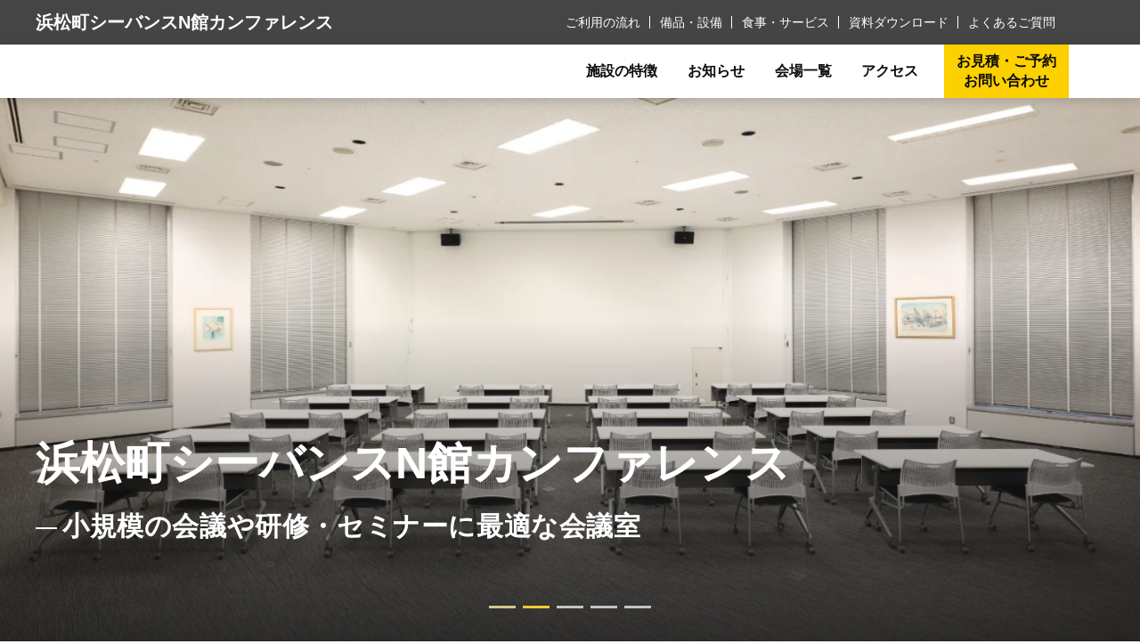

--- FILE ---
content_type: text/html; charset=UTF-8
request_url: https://seavanshall.jp/seavans-conference/
body_size: 13302
content:
<!DOCTYPE html>
<html lang="ja">
<head prefix="og: http://ogp.me/ns#">
<meta charset="utf-8">
<meta name="viewport" content="width=device-width, initial-scale=1">
<meta name="format-detection" content="telephone=no">
<meta http-equiv="Content-Type" content="text/html;charset=UTF-8">

<!-- title -->
<title>
  【東京都】貸し会議室・セミナー・研修会場｜浜松町シーバンスN館カンファレンス</title>

<!-- description -->
<meta name="description" content="浜松町シーバンスN館カンファレンスは小規模の会議や研修、セミナーに最適です。パーティーなどの飲食を伴う催事の開催も、ケータリング・備品付きでワンストップに対応。浜松町駅徒歩7分・日の出駅徒歩3分とアクセスも抜群で、リーズナブルな価格でご提供できます。">


<!-- JSON-LD -->

<!-- BreadcrumbList -->


<!-- ogp -->
<meta property="og:title" content="【東京都】貸し会議室・セミナー・研修会場｜浜松町シーバンスN館カンファレンス">

<meta property="og:type" content="website">

<meta property="og:url" content="https://seavanshall.jp/seavans-conference/">

<meta property="og:image" content="https://seavanshall.jp/seavans-conference/seavansh/wp-content/themes/sc/assets/img/common/ogp.png">

<meta property="og:site_name" content="【東京都】貸し会議室・セミナー・研修会場｜浜松町シーバンスN館カンファレンス">
<meta property="og:locale" content="ja_JP">
<meta name="twitter:card" content="summary">

  <link rel="stylesheet" href="https://seavanshall.jp/seavans-conference/seavansh/wp-content/themes/sc/editor-style.css">


<!-- Google Tag Manager -->
<script>(function(w,d,s,l,i){w[l]=w[l]||[];w[l].push({'gtm.start':
new Date().getTime(),event:'gtm.js'});var f=d.getElementsByTagName(s)[0],
j=d.createElement(s),dl=l!='dataLayer'?'&l='+l:'';j.async=true;j.src=
'https://www.googletagmanager.com/gtm.js?id='+i+dl;f.parentNode.insertBefore(j,f);
})(window,document,'script','dataLayer','GTM-TRWH8DKQ');</script>
<!-- End Google Tag Manager -->

<!-- Google tag (gtag.js) -->
<script async src="https://www.googletagmanager.com/gtag/js?id=G-H3NB0YHT3J"></script>
<script>
  window.dataLayer = window.dataLayer || [];
  function gtag(){dataLayer.push(arguments);}
  gtag('js', new Date());

  gtag('config', 'G-H3NB0YHT3J');
</script>


<meta name='robots' content='max-image-preview:large' />
<link rel="alternate" type="application/rss+xml" title="【東京都】貸し会議室・セミナー・研修会場｜浜松町シーバンスN館カンファレンス &raquo; トップ のコメントのフィード" href="https://seavanshall.jp/seavans-conference/top/feed/" />
<link rel="alternate" title="oEmbed (JSON)" type="application/json+oembed" href="https://seavanshall.jp/seavans-conference/wp-json/oembed/1.0/embed?url=https%3A%2F%2Fseavanshall.jp%2Fseavans-conference%2F" />
<link rel="alternate" title="oEmbed (XML)" type="text/xml+oembed" href="https://seavanshall.jp/seavans-conference/wp-json/oembed/1.0/embed?url=https%3A%2F%2Fseavanshall.jp%2Fseavans-conference%2F&#038;format=xml" />
<style id='wp-img-auto-sizes-contain-inline-css' type='text/css'>
img:is([sizes=auto i],[sizes^="auto," i]){contain-intrinsic-size:3000px 1500px}
/*# sourceURL=wp-img-auto-sizes-contain-inline-css */
</style>
<style id='wp-emoji-styles-inline-css' type='text/css'>

	img.wp-smiley, img.emoji {
		display: inline !important;
		border: none !important;
		box-shadow: none !important;
		height: 1em !important;
		width: 1em !important;
		margin: 0 0.07em !important;
		vertical-align: -0.1em !important;
		background: none !important;
		padding: 0 !important;
	}
/*# sourceURL=wp-emoji-styles-inline-css */
</style>
<style id='wp-block-library-inline-css' type='text/css'>
:root{--wp-block-synced-color:#7a00df;--wp-block-synced-color--rgb:122,0,223;--wp-bound-block-color:var(--wp-block-synced-color);--wp-editor-canvas-background:#ddd;--wp-admin-theme-color:#007cba;--wp-admin-theme-color--rgb:0,124,186;--wp-admin-theme-color-darker-10:#006ba1;--wp-admin-theme-color-darker-10--rgb:0,107,160.5;--wp-admin-theme-color-darker-20:#005a87;--wp-admin-theme-color-darker-20--rgb:0,90,135;--wp-admin-border-width-focus:2px}@media (min-resolution:192dpi){:root{--wp-admin-border-width-focus:1.5px}}.wp-element-button{cursor:pointer}:root .has-very-light-gray-background-color{background-color:#eee}:root .has-very-dark-gray-background-color{background-color:#313131}:root .has-very-light-gray-color{color:#eee}:root .has-very-dark-gray-color{color:#313131}:root .has-vivid-green-cyan-to-vivid-cyan-blue-gradient-background{background:linear-gradient(135deg,#00d084,#0693e3)}:root .has-purple-crush-gradient-background{background:linear-gradient(135deg,#34e2e4,#4721fb 50%,#ab1dfe)}:root .has-hazy-dawn-gradient-background{background:linear-gradient(135deg,#faaca8,#dad0ec)}:root .has-subdued-olive-gradient-background{background:linear-gradient(135deg,#fafae1,#67a671)}:root .has-atomic-cream-gradient-background{background:linear-gradient(135deg,#fdd79a,#004a59)}:root .has-nightshade-gradient-background{background:linear-gradient(135deg,#330968,#31cdcf)}:root .has-midnight-gradient-background{background:linear-gradient(135deg,#020381,#2874fc)}:root{--wp--preset--font-size--normal:16px;--wp--preset--font-size--huge:42px}.has-regular-font-size{font-size:1em}.has-larger-font-size{font-size:2.625em}.has-normal-font-size{font-size:var(--wp--preset--font-size--normal)}.has-huge-font-size{font-size:var(--wp--preset--font-size--huge)}.has-text-align-center{text-align:center}.has-text-align-left{text-align:left}.has-text-align-right{text-align:right}.has-fit-text{white-space:nowrap!important}#end-resizable-editor-section{display:none}.aligncenter{clear:both}.items-justified-left{justify-content:flex-start}.items-justified-center{justify-content:center}.items-justified-right{justify-content:flex-end}.items-justified-space-between{justify-content:space-between}.screen-reader-text{border:0;clip-path:inset(50%);height:1px;margin:-1px;overflow:hidden;padding:0;position:absolute;width:1px;word-wrap:normal!important}.screen-reader-text:focus{background-color:#ddd;clip-path:none;color:#444;display:block;font-size:1em;height:auto;left:5px;line-height:normal;padding:15px 23px 14px;text-decoration:none;top:5px;width:auto;z-index:100000}html :where(.has-border-color){border-style:solid}html :where([style*=border-top-color]){border-top-style:solid}html :where([style*=border-right-color]){border-right-style:solid}html :where([style*=border-bottom-color]){border-bottom-style:solid}html :where([style*=border-left-color]){border-left-style:solid}html :where([style*=border-width]){border-style:solid}html :where([style*=border-top-width]){border-top-style:solid}html :where([style*=border-right-width]){border-right-style:solid}html :where([style*=border-bottom-width]){border-bottom-style:solid}html :where([style*=border-left-width]){border-left-style:solid}html :where(img[class*=wp-image-]){height:auto;max-width:100%}:where(figure){margin:0 0 1em}html :where(.is-position-sticky){--wp-admin--admin-bar--position-offset:var(--wp-admin--admin-bar--height,0px)}@media screen and (max-width:600px){html :where(.is-position-sticky){--wp-admin--admin-bar--position-offset:0px}}

/*# sourceURL=wp-block-library-inline-css */
</style><style id='global-styles-inline-css' type='text/css'>
:root{--wp--preset--aspect-ratio--square: 1;--wp--preset--aspect-ratio--4-3: 4/3;--wp--preset--aspect-ratio--3-4: 3/4;--wp--preset--aspect-ratio--3-2: 3/2;--wp--preset--aspect-ratio--2-3: 2/3;--wp--preset--aspect-ratio--16-9: 16/9;--wp--preset--aspect-ratio--9-16: 9/16;--wp--preset--color--black: #000000;--wp--preset--color--cyan-bluish-gray: #abb8c3;--wp--preset--color--white: #ffffff;--wp--preset--color--pale-pink: #f78da7;--wp--preset--color--vivid-red: #cf2e2e;--wp--preset--color--luminous-vivid-orange: #ff6900;--wp--preset--color--luminous-vivid-amber: #fcb900;--wp--preset--color--light-green-cyan: #7bdcb5;--wp--preset--color--vivid-green-cyan: #00d084;--wp--preset--color--pale-cyan-blue: #8ed1fc;--wp--preset--color--vivid-cyan-blue: #0693e3;--wp--preset--color--vivid-purple: #9b51e0;--wp--preset--gradient--vivid-cyan-blue-to-vivid-purple: linear-gradient(135deg,rgb(6,147,227) 0%,rgb(155,81,224) 100%);--wp--preset--gradient--light-green-cyan-to-vivid-green-cyan: linear-gradient(135deg,rgb(122,220,180) 0%,rgb(0,208,130) 100%);--wp--preset--gradient--luminous-vivid-amber-to-luminous-vivid-orange: linear-gradient(135deg,rgb(252,185,0) 0%,rgb(255,105,0) 100%);--wp--preset--gradient--luminous-vivid-orange-to-vivid-red: linear-gradient(135deg,rgb(255,105,0) 0%,rgb(207,46,46) 100%);--wp--preset--gradient--very-light-gray-to-cyan-bluish-gray: linear-gradient(135deg,rgb(238,238,238) 0%,rgb(169,184,195) 100%);--wp--preset--gradient--cool-to-warm-spectrum: linear-gradient(135deg,rgb(74,234,220) 0%,rgb(151,120,209) 20%,rgb(207,42,186) 40%,rgb(238,44,130) 60%,rgb(251,105,98) 80%,rgb(254,248,76) 100%);--wp--preset--gradient--blush-light-purple: linear-gradient(135deg,rgb(255,206,236) 0%,rgb(152,150,240) 100%);--wp--preset--gradient--blush-bordeaux: linear-gradient(135deg,rgb(254,205,165) 0%,rgb(254,45,45) 50%,rgb(107,0,62) 100%);--wp--preset--gradient--luminous-dusk: linear-gradient(135deg,rgb(255,203,112) 0%,rgb(199,81,192) 50%,rgb(65,88,208) 100%);--wp--preset--gradient--pale-ocean: linear-gradient(135deg,rgb(255,245,203) 0%,rgb(182,227,212) 50%,rgb(51,167,181) 100%);--wp--preset--gradient--electric-grass: linear-gradient(135deg,rgb(202,248,128) 0%,rgb(113,206,126) 100%);--wp--preset--gradient--midnight: linear-gradient(135deg,rgb(2,3,129) 0%,rgb(40,116,252) 100%);--wp--preset--font-size--small: 13px;--wp--preset--font-size--medium: 20px;--wp--preset--font-size--large: 36px;--wp--preset--font-size--x-large: 42px;--wp--preset--spacing--20: 0.44rem;--wp--preset--spacing--30: 0.67rem;--wp--preset--spacing--40: 1rem;--wp--preset--spacing--50: 1.5rem;--wp--preset--spacing--60: 2.25rem;--wp--preset--spacing--70: 3.38rem;--wp--preset--spacing--80: 5.06rem;--wp--preset--shadow--natural: 6px 6px 9px rgba(0, 0, 0, 0.2);--wp--preset--shadow--deep: 12px 12px 50px rgba(0, 0, 0, 0.4);--wp--preset--shadow--sharp: 6px 6px 0px rgba(0, 0, 0, 0.2);--wp--preset--shadow--outlined: 6px 6px 0px -3px rgb(255, 255, 255), 6px 6px rgb(0, 0, 0);--wp--preset--shadow--crisp: 6px 6px 0px rgb(0, 0, 0);}:where(.is-layout-flex){gap: 0.5em;}:where(.is-layout-grid){gap: 0.5em;}body .is-layout-flex{display: flex;}.is-layout-flex{flex-wrap: wrap;align-items: center;}.is-layout-flex > :is(*, div){margin: 0;}body .is-layout-grid{display: grid;}.is-layout-grid > :is(*, div){margin: 0;}:where(.wp-block-columns.is-layout-flex){gap: 2em;}:where(.wp-block-columns.is-layout-grid){gap: 2em;}:where(.wp-block-post-template.is-layout-flex){gap: 1.25em;}:where(.wp-block-post-template.is-layout-grid){gap: 1.25em;}.has-black-color{color: var(--wp--preset--color--black) !important;}.has-cyan-bluish-gray-color{color: var(--wp--preset--color--cyan-bluish-gray) !important;}.has-white-color{color: var(--wp--preset--color--white) !important;}.has-pale-pink-color{color: var(--wp--preset--color--pale-pink) !important;}.has-vivid-red-color{color: var(--wp--preset--color--vivid-red) !important;}.has-luminous-vivid-orange-color{color: var(--wp--preset--color--luminous-vivid-orange) !important;}.has-luminous-vivid-amber-color{color: var(--wp--preset--color--luminous-vivid-amber) !important;}.has-light-green-cyan-color{color: var(--wp--preset--color--light-green-cyan) !important;}.has-vivid-green-cyan-color{color: var(--wp--preset--color--vivid-green-cyan) !important;}.has-pale-cyan-blue-color{color: var(--wp--preset--color--pale-cyan-blue) !important;}.has-vivid-cyan-blue-color{color: var(--wp--preset--color--vivid-cyan-blue) !important;}.has-vivid-purple-color{color: var(--wp--preset--color--vivid-purple) !important;}.has-black-background-color{background-color: var(--wp--preset--color--black) !important;}.has-cyan-bluish-gray-background-color{background-color: var(--wp--preset--color--cyan-bluish-gray) !important;}.has-white-background-color{background-color: var(--wp--preset--color--white) !important;}.has-pale-pink-background-color{background-color: var(--wp--preset--color--pale-pink) !important;}.has-vivid-red-background-color{background-color: var(--wp--preset--color--vivid-red) !important;}.has-luminous-vivid-orange-background-color{background-color: var(--wp--preset--color--luminous-vivid-orange) !important;}.has-luminous-vivid-amber-background-color{background-color: var(--wp--preset--color--luminous-vivid-amber) !important;}.has-light-green-cyan-background-color{background-color: var(--wp--preset--color--light-green-cyan) !important;}.has-vivid-green-cyan-background-color{background-color: var(--wp--preset--color--vivid-green-cyan) !important;}.has-pale-cyan-blue-background-color{background-color: var(--wp--preset--color--pale-cyan-blue) !important;}.has-vivid-cyan-blue-background-color{background-color: var(--wp--preset--color--vivid-cyan-blue) !important;}.has-vivid-purple-background-color{background-color: var(--wp--preset--color--vivid-purple) !important;}.has-black-border-color{border-color: var(--wp--preset--color--black) !important;}.has-cyan-bluish-gray-border-color{border-color: var(--wp--preset--color--cyan-bluish-gray) !important;}.has-white-border-color{border-color: var(--wp--preset--color--white) !important;}.has-pale-pink-border-color{border-color: var(--wp--preset--color--pale-pink) !important;}.has-vivid-red-border-color{border-color: var(--wp--preset--color--vivid-red) !important;}.has-luminous-vivid-orange-border-color{border-color: var(--wp--preset--color--luminous-vivid-orange) !important;}.has-luminous-vivid-amber-border-color{border-color: var(--wp--preset--color--luminous-vivid-amber) !important;}.has-light-green-cyan-border-color{border-color: var(--wp--preset--color--light-green-cyan) !important;}.has-vivid-green-cyan-border-color{border-color: var(--wp--preset--color--vivid-green-cyan) !important;}.has-pale-cyan-blue-border-color{border-color: var(--wp--preset--color--pale-cyan-blue) !important;}.has-vivid-cyan-blue-border-color{border-color: var(--wp--preset--color--vivid-cyan-blue) !important;}.has-vivid-purple-border-color{border-color: var(--wp--preset--color--vivid-purple) !important;}.has-vivid-cyan-blue-to-vivid-purple-gradient-background{background: var(--wp--preset--gradient--vivid-cyan-blue-to-vivid-purple) !important;}.has-light-green-cyan-to-vivid-green-cyan-gradient-background{background: var(--wp--preset--gradient--light-green-cyan-to-vivid-green-cyan) !important;}.has-luminous-vivid-amber-to-luminous-vivid-orange-gradient-background{background: var(--wp--preset--gradient--luminous-vivid-amber-to-luminous-vivid-orange) !important;}.has-luminous-vivid-orange-to-vivid-red-gradient-background{background: var(--wp--preset--gradient--luminous-vivid-orange-to-vivid-red) !important;}.has-very-light-gray-to-cyan-bluish-gray-gradient-background{background: var(--wp--preset--gradient--very-light-gray-to-cyan-bluish-gray) !important;}.has-cool-to-warm-spectrum-gradient-background{background: var(--wp--preset--gradient--cool-to-warm-spectrum) !important;}.has-blush-light-purple-gradient-background{background: var(--wp--preset--gradient--blush-light-purple) !important;}.has-blush-bordeaux-gradient-background{background: var(--wp--preset--gradient--blush-bordeaux) !important;}.has-luminous-dusk-gradient-background{background: var(--wp--preset--gradient--luminous-dusk) !important;}.has-pale-ocean-gradient-background{background: var(--wp--preset--gradient--pale-ocean) !important;}.has-electric-grass-gradient-background{background: var(--wp--preset--gradient--electric-grass) !important;}.has-midnight-gradient-background{background: var(--wp--preset--gradient--midnight) !important;}.has-small-font-size{font-size: var(--wp--preset--font-size--small) !important;}.has-medium-font-size{font-size: var(--wp--preset--font-size--medium) !important;}.has-large-font-size{font-size: var(--wp--preset--font-size--large) !important;}.has-x-large-font-size{font-size: var(--wp--preset--font-size--x-large) !important;}
/*# sourceURL=global-styles-inline-css */
</style>

<style id='classic-theme-styles-inline-css' type='text/css'>
/*! This file is auto-generated */
.wp-block-button__link{color:#fff;background-color:#32373c;border-radius:9999px;box-shadow:none;text-decoration:none;padding:calc(.667em + 2px) calc(1.333em + 2px);font-size:1.125em}.wp-block-file__button{background:#32373c;color:#fff;text-decoration:none}
/*# sourceURL=/wp-includes/css/classic-themes.min.css */
</style>
<link rel='stylesheet' id='swiper-style-css' href='https://seavanshall.jp/seavans-conference/seavansh/wp-content/themes/sc/assets/css/swiper-bundle.min.css?ver=1761790581' type='text/css' media='all' />
<link rel='stylesheet' id='gran-style-css' href='https://seavanshall.jp/seavans-conference/seavansh/wp-content/themes/sc/assets/css/main.css?ver=1769745907' type='text/css' media='all' />
<link rel="https://api.w.org/" href="https://seavanshall.jp/seavans-conference/wp-json/" /><link rel="alternate" title="JSON" type="application/json" href="https://seavanshall.jp/seavans-conference/wp-json/wp/v2/pages/2" /><link rel="EditURI" type="application/rsd+xml" title="RSD" href="https://seavanshall.jp/seavans-conference/seavansh/xmlrpc.php?rsd" />
<meta name="generator" content="WordPress 6.9" />
<link rel='shortlink' href='https://seavanshall.jp/seavans-conference/' />
<link rel="canonical" href="https://seavanshall.jp/seavans-conference/"><link rel="icon" href="https://seavanshall.jp/seavans-conference/seavansh/wp-content/uploads/2025/10/cropped-favicon-32x32.png" sizes="32x32" />
<link rel="icon" href="https://seavanshall.jp/seavans-conference/seavansh/wp-content/uploads/2025/10/cropped-favicon-192x192.png" sizes="192x192" />
<link rel="apple-touch-icon" href="https://seavanshall.jp/seavans-conference/seavansh/wp-content/uploads/2025/10/cropped-favicon-180x180.png" />
<meta name="msapplication-TileImage" content="https://seavanshall.jp/seavans-conference/seavansh/wp-content/uploads/2025/10/cropped-favicon-270x270.png" />
</head>
<body>


  <!-- Google Tag Manager (noscript) -->
  <noscript><iframe src="https://www.googletagmanager.com/ns.html?id=GTM-TRWH8DKQ"
  height="0" width="0" style="display:none;visibility:hidden"></iframe></noscript>
  <!-- End Google Tag Manager (noscript) -->

  
<header class="header">
<div class="header-inner">
<a href="https://seavanshall.jp/seavans-conference/" class="header-logo">浜松町シーバンスN館カンファレンス</a>

<nav class="header-nav" id="navmenu">
  <div class="header-nav-list" id="navList">
    <div class="nav-main-wrap">
      <ul class="nav-main-list">
        <li class="nav-main-item"><a href="https://seavanshall.jp/seavans-conference/#summary"><span>施設の特徴</span></a></li>
        <li class="nav-main-item"><a href="https://seavanshall.jp/seavans-conference/information"><span>お知らせ</span></a></li>
        <li class="nav-main-item"><a href="https://seavanshall.jp/seavans-conference/#venue"><span>会場一覧</span></a></li>
        <!-- <li class="nav-main-item"><a href="https://seavanshall.jp/seavans-conference/examples/">事例紹介</a></li> -->
        <li class="nav-main-item"><a href="https://seavanshall.jp/seavans-conference/#access"><span>アクセス</span></a></li>
        <li class="nav-main-contact"><a href="https://seavanshall.jp/seavans-conference/contact/">お見積・ご予約<br>お問い合わせ</a></li>
      </ul>
    </div>
<div class="nav-sub-wrap">
    <ul class="nav-sub-list">
      <li class="nav-sub-item"><a href="https://seavanshall.jp/seavans-conference/userguide/">ご利用の流れ</a></li>
      <li class="nav-sub-item"><a href="https://seavanshall.jp/seavans-conference/equipment/">備品・設備</a></li>
      <li class="nav-sub-item"><a href="https://seavanshall.jp/seavans-conference/service/">食事・サービス</a></li>
      <li class="nav-sub-item"><a href="https://seavanshall.jp/seavans-conference/download/">資料ダウンロード</a></li>
      <li class="nav-sub-item"><a href="https://seavanshall.jp/seavans-conference/#faq">よくあるご質問</a></li>
    </ul>
    </div>
  </div>
</nav>
</div>
<!-- /header-inner -->

<div class="nav-btn" id="navBtn">
<div class="ham">
  <span class="ham-line ham-line-1"></span>
  <span class="ham-line ham-line-2"></span>
  <span class="ham-line ham-line-3"></span>
</div>
</div>
<!-- /navbtn -->
</header>
<div class="mv">
<div class="mv-wrap">
<div class="mv-content">
<p class="mv-title">浜松町シーバンスN館カンファレンス</span></p>
<p class="mv-sub">小規模の会議や研修・セミナーに最適な会議室</p>
</div>
</div>
<div class="mvtopSwiper">
<div class="swiper-wrapper">
<div class="swiper-slide">
<div class="swiper-item">
<picture>
<source type="image/webp" srcset="https://seavanshall.jp/seavans-conference/seavansh/wp-content/themes/sc/assets/img/mv/mv_01.webp">
<source srcset="https://seavanshall.jp/seavans-conference/seavansh/wp-content/themes/sc/assets/img/mv/mv_01.jpg">
<img src="https://seavanshall.jp/seavans-conference/seavansh/wp-content/themes/sc/assets/img/mv/mv_01.jpg" width="1500" height="1000" alt="浜松町シーバンスN館カンファレンス">
</picture>
</div>
</div>
<div class="swiper-slide">
<div class="swiper-item">
<picture>
<source type="image/webp" srcset="https://seavanshall.jp/seavans-conference/seavansh/wp-content/themes/sc/assets/img/mv/mv_02.webp">
<source srcset="https://seavanshall.jp/seavans-conference/seavansh/wp-content/themes/sc/assets/img/mv/mv_02.jpg">
<img src="https://seavanshall.jp/seavans-conference/seavansh/wp-content/themes/sc/assets/img/mv/mv_02.jpg" width="1500" height="1000" alt="浜松町シーバンスN館カンファレンス">
</picture>
</div>
</div>
<div class="swiper-slide">
<div class="swiper-item">
<picture>
<source type="image/webp" srcset="https://seavanshall.jp/seavans-conference/seavansh/wp-content/themes/sc/assets/img/mv/mv_03.webp">
<source srcset="https://seavanshall.jp/seavans-conference/seavansh/wp-content/themes/sc/assets/img/mv/mv_03.jpg">
<img src="https://seavanshall.jp/seavans-conference/seavansh/wp-content/themes/sc/assets/img/mv/mv_03.jpg" width="1500" height="1000" alt="浜松町シーバンスN館カンファレンス">
</picture>
</div>
</div>
<div class="swiper-slide">
<div class="swiper-item">
<picture>
<source type="image/webp" srcset="https://seavanshall.jp/seavans-conference/seavansh/wp-content/themes/sc/assets/img/mv/mv_04.webp">
<source srcset="https://seavanshall.jp/seavans-conference/seavansh/wp-content/themes/sc/assets/img/mv/mv_04.jpg">
<img src="https://seavanshall.jp/seavans-conference/seavansh/wp-content/themes/sc/assets/img/mv/mv_04.jpg" width="1500" height="1000" alt="浜松町シーバンスN館カンファレンス">
</picture>
</div>
</div>
<div class="swiper-slide">
<div class="swiper-item">
<picture>
<source type="image/webp" srcset="https://seavanshall.jp/seavans-conference/seavansh/wp-content/themes/sc/assets/img/mv/mv_05.webp">
<source srcset="https://seavanshall.jp/seavans-conference/seavansh/wp-content/themes/sc/assets/img/mv/mv_05.jpg">
<img src="https://seavanshall.jp/seavans-conference/seavansh/wp-content/themes/sc/assets/img/mv/mv_05.jpg" width="1500" height="1000" alt="浜松町シーバンスN館カンファレンス">
</picture>
</div>
</div>
</div>
<!-- ページネーション -->
<div class="swiper-pagination mv-pn"></div>
</div>

</div>
<!-- /mv -->

<main class="top">

<div class="container mt-sec">
<div class="container-L">
<h1 class="h-1 t-ctr">浜松町シーバンスN館カンファレンス</h1>
<p class="t-ctr mt30">JR浜松町駅から徒歩約7分のところにある貸し会議室。 小規模の会議や研修、セミナーに最適です。<br>
 パーティーなどの飲食を伴う催事の開催も可能です。</p>
</div>
</div>


<div class="anker" id="summary"></div>
<section class="facility-summary sec-wrap">
<div class="container">
<div class="container-L">
<h2 class="h-2 t-ctr">施設の特徴</h2>
<ul class="list-overview list-overview-ctr mt30">
<li>42名〜108名OK</li>
<li>中規模会議室</li>
<li>好アクセス</li>
<li>独立した会場</li>
</ul>
<div class="summary-grid mt40">
<div class="summary-content">
<h3 class="h-3">所在地</h3>
<p class="mt20">〒105-0023<br>
東京都港区芝浦1-2-1<br>
シーバンスN館 1F</p>
<h3 class="h-3 mt40">電車でお越しの場合</h3>
<p class="mt20">JR浜松町駅 南口（徒歩7分）<br>新交通ゆりかもめ線日の出駅（徒歩3分）<br>都営地下鉄浅草線・大江戸線大門駅（徒歩10分）</p>
<p><a href="#access"><span class="t-link-arrow">アクセス情報はこちら</span></a></p>

<h3 class="h-3 mt40">ご利用可能時間</h3>
<p class="mt20">7:00〜22:00<br>※メンテナンスやビル休館日はお貸出ができない場合がございます。</p>
</div>
<div class="summary-thum">
<picture>
<source type="image/webp" srcset="https://seavanshall.jp/seavans-conference/seavansh/wp-content/themes/sc/assets/img/common/summary.webp">
<source srcset="https://seavanshall.jp/seavans-conference/seavansh/wp-content/themes/sc/assets/img/common/summary.jpg">
<img src="https://seavanshall.jp/seavans-conference/seavansh/wp-content/themes/sc/assets/img/common/summary.jpg" width="440" height="480" alt="浜松町シーバンスN館カンファレンス">
</picture>
</div>
</div>
</div>

</div>
</section>
<!-- /summary -->


<section class="info sec-wrap">
<div class="containre">
<h2 class="h-2 t-ctr">お知らせ・おすすめ情報</h2>
</div>
<div class="card-slide">
<div class="swiper cardSlide">
<div class="card-inner swiper-wrapper mt30">
<div class="card-item swiper-slide">
<a href="https://seavanshall.jp/seavans-conference/information/website-renewal-2025/">
<div class="card-thum">
<img src="https://seavanshall.jp/seavans-conference/seavansh/wp-content/uploads/2025/10/website-renewal-seavansh.png" alt="ウェブサイトリニューアルのお知らせ">
</div>
<div class="card-content">
<p class="card-date"><time datetime="2025-10-31">2025.10.31</time></p>
<p class="card-title">ウェブサイトリニューアルのお知らせ</p>
<ul class="card-cat cat-info mt5">
<li>お知らせ</li>
<li>新着情報</li>
</ul>
</div>
</a>
</div>
<!-- card-item -->
<div class="card-item swiper-slide">
<a href="https://seavanshall.jp/seavans-conference/information/closure-notice-seavans-hall/">
<div class="card-thum">
<img src="https://seavanshall.jp/seavans-conference/seavansh/wp-content/uploads/2025/10/sv_20200305.jpg" alt="シーバンスホール営業終了のお知らせ">
</div>
<div class="card-content">
<p class="card-date"><time datetime="2025-09-19">2025.09.19</time></p>
<p class="card-title">シーバンスホール営業終了のお知らせ</p>
<ul class="card-cat cat-info mt5">
<li>お知らせ</li>
</ul>
</div>
</a>
</div>
<!-- card-item -->
<div class="card-item swiper-slide">
<a href="https://seavanshall.jp/seavans-conference/information/carbon-offset/">
<div class="card-thum">
<img src="https://seavanshall.jp/seavans-conference/seavansh/wp-content/uploads/2025/10/as01.jpeg" alt="会議・イベントにおける「カーボンオフセット」サービス提供開始">
</div>
<div class="card-content">
<p class="card-date"><time datetime="2025-04-01">2025.04.01</time></p>
<p class="card-title">会議・イベントにおける「カーボンオフセット」サービス提供開始</p>
<ul class="card-cat cat-info mt5">
<li>お知らせ</li>
</ul>
</div>
</a>
</div>
<!-- card-item -->
</div>
<!--/card-inner -->

<div class="swiper-button-prev"></div>
<div class="swiper-button-next"></div>

</div>
<!-- /swiper -->
</div>
<!--/card-slide -->

<a class="btn btn-M btn-ctr mt50" href="https://seavanshall.jp/seavans-conference/information/">一覧へ</a>

</section>
<!-- /info -->


<!-- ここにpickup設置 -->


<div class="bg-nomal">
<section class="faciliry-venue sec-wrap">
<div class="anker" id="venue"></div>
<div class="container">
<h2 class="h-2 t-ctr ">会場一覧</h2>
<div class="container-L">
<p class="t-ctr mt30">大小の会議・セミナー・試験会場・パーティー・撮影に対応しております。<br>
充実した設備で、快適な空間をご提案しております。</p>

</div>
<!-- /container-L -->
<div class="card-venue-wrap mt40">
<a class="card-venue" href="https://seavanshall.jp/seavans-conference/conference-n/">
<h3 class="h-3">N館カンファレンス</h3>
<p class="mt10">隣接するア・モールにはコンビニや飲食店も複数あり、休憩時にご利用いただけます。</p>
<div class="venue-grid mt20">
<div class="venue-thum">
<picture>
<source type="image/webp" srcset="https://seavanshall.jp/seavans-conference/seavansh/wp-content/themes/sc/assets/img/facility/n.webp">
<source srcset="https://seavanshall.jp/seavans-conference/seavansh/wp-content/themes/sc/assets/img/facility/n.jpg">
<img src="https://seavanshall.jp/seavans-conference/seavansh/wp-content/themes/sc/assets/img/facility/n.jpg" width="480" height="312" alt="N館カンファレンス">
</div>
<div class="venue-content">
<p class="venue-price">¥49,500〜<span>（税込）</span></p>
<ul class="list-overview mt10">
<li>180㎡</li>
<li>天高 3.6m</li>
</ul>
<ul class="list-venue mt20">
<li><span>スクール</span>75名</li>
<li><span>シアター</span>108名</li>
<li><span>コの字</span>67名</li>
<li><span>ロの字</span>42名</li>
<li><span>島型</span>要相談</li>
<li><span>立食パーティー</span>要相談</li>
</ul>
<p class="venue-link mt20">詳細を見る</p>
</div>
</div>
</a>


</div>
<!-- /card-venue-wrap -->

</div>
<!-- container -->
</section>
<!-- /facility-virtual -->

</div>
<!-- /bg-nomal -->



<section class="room mt-sec">
<div class="container">
<div class="anker" id="roomlist"></div>
<h2 class="h-2 t-ctr">会場一覧テーブル</h2>
</div>
<div class="scroll-wrap mt30">
<p class="scroll-note">※横にスクロールできます</p>
<div class="scroll-inner">

<table class="table-nomal">
<thead>
<tr>
<th rowspan="2">会場名</th>
<th rowspan="2">面積</th>
<th rowspan="2">天高</th>
<th colspan="6">収容人数</th>
<th rowspan="2">料金（税込）</th>
<th rowspan="2">最低利用<br>時間(h)</th>
<th rowspan="2">時間単価目安<br><small>1hあたり(税込)</small></th>
</tr>
<tr>
<th>スクール</th>
<th>シアター型</th>
<th>コの字</th>
<th>ロの字</th>
<th>島型</th>
<th>立食</th>
</tr>
</thead>
<tbody>
<tr>
<td>
<a class="t-link" href="https://seavanshall.jp/seavans-conference/conference-n/">
N館</a>
</td>
<td>180㎡</td>
<td>3.6m</td>
<td>75名</td>
<td>108名</td>
<td>67名</td>
<td>42名</td>
<td>要相談</td>
<td>要相談</td>
<td>¥49,500</td>
<td>3</td>
<td>¥16,500</td>
</tr>
</tbody>
</table>

</div>
<p class="scroll-note">※横にスクロールできます</p>

</div>

<div class="container btn-flexctr mt30">
<a class="btn-pdf" href="https://seavanshall.jp/seavans-conference/seavansh/wp-content/themes/sc/assets/pdf/guide/sc_price_list.pdf">料金表</a>
</div>

</section>
<!-- /room -->



<section class="floor mt-sec">
<div class="container">
<h2 class="h-2 t-ctr">フロアマップ</h2>
<h3 class="h-3 t-ctr mt30">浜松町シーバンスN館カンファレンス</h3>
<div class="container-S mt30">
<div class="floor-thum">
<picture>
<source type="image/webp" srcset="https://seavanshall.jp/seavans-conference/seavansh/wp-content/themes/sc/assets/img/floor/floor.webp">
<source srcset="https://seavanshall.jp/seavans-conference/seavansh/wp-content/themes/sc/assets/img/floor/floor.png">
<img src="https://seavanshall.jp/seavans-conference/seavansh/wp-content/themes/sc/assets/img/floor/floor.png" width="600" height="600" alt="浜松町シーバンスN館カンファレンス">
</picture>
</div>
<div class="btn-flexctr mt40">
<button class="btn-modal btnModal" data-modal="modal1">拡大</button>
<a class="btn-pdf" href="https://seavanshall.jp/seavans-conference/seavansh/wp-content/themes/sc/assets/pdf/floormap/sc_floormap.pdf">フロアマップ</a>
</div>
<div class="modal" id="modal1">
<div class="modal-content">
<span class="close">&times;</span>
<div class="modal-box">
<div class="modal-thum">
<picture>
<source type="image/webp" srcset="https://seavanshall.jp/seavans-conference/seavansh/wp-content/themes/sc/assets/img/floor/floor.webp">
<source srcset="https://seavanshall.jp/seavans-conference/seavansh/wp-content/themes/sc/assets/img/floor/floor.png">
<img src="https://seavanshall.jp/seavans-conference/seavansh/wp-content/themes/sc/assets/img/floor/floor.png" width="600" height="600" alt="浜松町シーバンスN館カンファレンス">
</picture>
</div>
</div>
</div>
</div>
</div>
</div>
</section>
<!-- /floor -->


<!-- ここに事例設置する -->



<div class="anker" id="faq"></div>
<section class="faq mt-sec">
<div class="container">
<h2 class="h-2 t-ctr">よくあるご質問</h2>
<div class="container-L mt40">
<div class="faq-item">
<div class="faq-btn acco-btn">
<h3 class="faq-title">いつから予約できますか？</h3>
</div>
<div class="faq-content">
<div class="faq-inner">
<p>1年前の同月1日より予約できます。</p>
</div>
</div>
</div>
<div class="faq-item mt10">
<div class="faq-btn acco-btn">
<h3 class="faq-title">標準のレイアウトはどうなっていますか？</h3>
</div>
<div class="faq-content">
<div class="faq-inner">
<p>スクール形式です。</p>
</div>
</div>
</div>
<div class="faq-item mt10">
<div class="faq-btn acco-btn">
<h3 class="faq-title">飲食はできますか？</h3>
</div>
<div class="faq-content">
<div class="faq-inner">
<p>会議室での飲食は可能です。但し、飲食物のお持込みは原則禁止となっております。<br>
ホワイエ等の共用部分でのご飲食は禁止となっております。<br>
また、お弁当・お飲み物の手配や、終了後の懇親会・パーティーのケータリングも会場スタッフにて承ります。<br>
スタッフまでお気軽にお問い合わせください。</p>
</div>
</div>
</div>
<div class="faq-item mt10">
<div class="faq-btn acco-btn">
<h3 class="faq-title">仮予約はできますか？</h3>
</div>
<div class="faq-content">
<div class="faq-inner">
<p><a class="t-link" href="https://seavanshall.jp/seavans-conference/contact-reservation/">専用フォーム</a>から先着順でリクエストを承ります。弊社からの受領メールをもって仮予約成立とし、期限は原則1週間です。<br>会場・日程すべてあわせて第3希望まで承ります。<br>
  ※キャンセル料は対象外</p>
<p class="mt10">デイ・ナイト施設予約センター<br>
　電話番号　<a class="t-link" href="tel:03-6633-7209">03-6633-7209</a><br>
　受付時間　10:00～18:00（土日祝日、年末年始を除く）</p>
</div>
</div>
</div>
<div class="faq-item mt10">
<div class="faq-btn acco-btn">
<h3 class="faq-title">喫煙はできますか？</h3>
</div>
<div class="faq-content">
<div class="faq-inner">
<p>館内は禁煙となります。</p>
</div>
</div>
</div>
<div class="faq-item mt10">
<div class="faq-btn acco-btn">
<h3 class="faq-title">事前に下見・内覧はできますか？</h3>
</div>
<div class="faq-content">
<div class="faq-inner">
<p>はい、できます。ただし利用中などご覧いただけない場合もありますので、予約制となっております。<br>
事前にカンファレンス事務局またはデイ・ナイト施設予約センター（<a class="t-link" href="tel:03-6633-7209">03-6633-7209</a>）までご連絡ください。</p>
</div>
</div>
</div>
<div class="faq-item mt10">
<div class="faq-btn acco-btn">
<h3 class="faq-title">本予約はどうすればよいですか？</h3>
</div>
<div class="faq-content">
<div class="faq-inner">
<p>「利用申込書」に必要事項をご記入いただき、メールでデイ・ナイト施設予約センターまでお送りください。</p>
</div>
</div>
</div>
</div>
</div>
</div>
</section>
<!-- /faq -->

<div class="anker" id="access"></div>
<section class="access sec-wrap">
<div class="container">
<h2 class="h-2 t-ctr">アクセス</h2>
<div class="container-L mt40">
<div class="access-map">
<iframe src="https://www.google.com/maps/embed?pb=!1m18!1m12!1m3!1d3242.097604922775!2d139.7569389!3d35.6499668!2m3!1f0!2f0!3f0!3m2!1i1024!2i768!4f13.1!3m3!1m2!1s0x60188bcbfcbfffff%3A0xf64568aa95cefe41!2z44K344O844OQ44Oz44K5IO-8rumkqA!5e0!3m2!1sja!2sjp!4v1760940805652!5m2!1sja!2sjp" width="600" height="450"  allowfullscreen="" loading="lazy" referrerpolicy="no-referrer-when-downgrade"></iframe>
</div>
<div class="btn-flex mt30">
<a class="btn-external" href="https://maps.app.goo.gl/NXvThMH1soP3YR229" target="_blank">Google MAPで見る</a>
<a class="btn-pdf" href="https://seavanshall.jp/seavans-conference/seavansh/wp-content/themes/sc/assets/pdf/guide/sc_accessmap.pdf">アクセスマップ</a>
</div>
<h3 class="h-3 mt40">所在地</h3>
<p class="mt20">浜松町シーバンスN館カンファレンス<br>
〒105-0023<br>
東京都港区芝浦1-2-1<br>
シーバンスN館 1F</p>
<h3 class="h-3 mt40">電車でお越しの場合</h3>
<p class="mt20">JR浜松町駅 南口（徒歩7分）<br>新交通ゆりかもめ線日の出駅（徒歩3分）<br>都営地下鉄浅草線・大江戸線大門駅（徒歩10分）</p>

<h3 class="h-3 mt40">車でお越しの場合</h3>
<p class="mt20">【首都高速1号上野線】本町出口から1.8km 約5分<br>
【首都高速5号池袋線】西神田出口から2.6km 約11分<br>
有料駐車場：中央通り交差点から昭和通り方面へ直進。1つ目の信号を左折し、直進すると入口がございます。</p>
</div>
</div>
</section>
<!-- /access -->


</main>


<div class="footBtn is-sp">
<div class="foot-btn-wrap">

<a class="foot-btn-mail" href="https://seavanshall.jp/seavans-conference/contact/"><span class="icon-mail">お見積・ご予約・お問い合わせ</span></a>

<div class="foot-btn-grid">
<div class="foot-btn-item">
<a href="tel:03-6633-7209">
<p class="foot-btn-txt">空室のご確認</p>
<p class="foot-btn-num"><span class="icon-tel">03-6633-7209</span></p>
</a>
</div>
<div class="foot-btn-item">
<a href="tel:03-5730-0277">
<p class="foot-btn-txt">ご予約済みの方</p>
<p class="foot-btn-num"><span class="icon-tel">03-5730-0277</span></p>
</a>
</div>
</div>
</div>
</div>


<div class="foot-contact">
<div class="container">
<h2 class="h-2 t-ctr">お問い合わせはこちら</h2>
<ul class="foot-contact-list mt40">
<li class="foot-contact-item">
<p class="f-SS t-ctr">お見積・空室のご確認はこちら</p>

<a class="foot-contact-btn contact-mail mt20" href="https://seavanshall.jp/seavans-conference/contact/"><span>お見積・ご予約・お問い合わせ</span></a>
</li>
<li class="foot-contact-item">
<p class="f-SS t-ctr">新規・空室のご確認はこちら</p>
<a class="foot-contact-btn contact-tel mt20" href="tel:03-6633-7209"><span>03-6633-7209</span></a>
</li>
<li class="foot-contact-item">
<p class="f-SS t-ctr">ご予約済みの方・その他のお問い合わせはこちら</p>
<a class="foot-contact-btn contact-tel mt20" href="tel:03-5730-0277"><span>03-5730-0277</span></a>
</li>
</ul>
</div>

</div>

<footer class="footer">
<div class="totop"></div>
<div class="container">
<div class="footer-logo">浜松町シーバンスN館カンファレンス</div>
<p class="mt15 f-SS t-ctr">〒105-0023　東京都港区芝浦1-2-1<br>シーバンスN館 1F</p>

<div class="container-M mt50">
  <div class="footer-nav">
    <ul class="footer-nav-list">
    <li><a href="https://seavanshall.jp/seavans-conference/userguide/">ご利用の流れ</a></li>
    <li><a href="https://seavanshall.jp/seavans-conference/equipment/">設備・備品</a></li>
    <li><a href="https://seavanshall.jp/seavans-conference/service/">食事・サービス</a></li>
    <li><a href="https://seavanshall.jp/seavans-conference/download/">資料ダウンロード</a></li>
    <li><a href="https://seavanshall.jp/seavans-conference/#faq">よくあるご質問</a></li>
    </ul>

    <ul class="footer-nav-list">
      <li><a href="https://seavanshall.jp/seavans-conference/#venue">会場一覧</a></li>
      <li><a href="https://seavanshall.jp/seavans-conference/conference-n/">N館カンファレンス</a></li>
    </ul>

    <ul class="footer-nav-list">
      <li><a href="https://seavanshall.jp/seavans-conference/#summary">施設の特徴</a></li>
      <li><a href="https://seavanshall.jp/seavans-conference/information/">お知らせ・おすすめ情報</a></li>
      <!-- <li><a href="https://seavanshall.jp/seavans-conference/examples/">事例紹介</a></li> -->
      <li><a href="https://seavanshall.jp/seavans-conference/#access">アクセス</a></li>
      <li><a href="https://seavanshall.jp/seavans-conference/contact/">お見積・ご予約・お問い合わせ</a></li>
    </ul>
  </div>
  <!-- /footer-nav -->
</div>



<div class="footer-group mt50">
<ul class="footer-list f-semibold mt20">
<li><a href="https://udx-akibaspace.jp/" target="_blank">UDXアキハバラスペース</a></li>
<li><a href="https://1ofsc.jp/" target="_blank">大手町ファーストスクエアカンファレンス</a></li>
<li><a href="https://kanda-c.jp/" target="_blank">アーバンネット神田カンファレンス</a></li>
<li><a href="https://granpark-c.com/" target="_blank">田町グランパークカンファレンス</a></li>
<li><a href="https://sst-c.com/" target="_blank">品川シーズンテラスカンファレンス</a></li>
</ul>

<ul class="footer-list-other mt30">
<li><a href="https://seavanshall.jp/seavans-conference/seavansh/wp-content/themes/sc/assets/pdf/application/sstc_kiyaku.pdf">ご利用規約</a></li>
<li><a class="t-external external-white" href="https://daynite.jp/privacy/" target="_blank">個人情報保護方針</a></li>
<li><a class="t-external external-white" href="https://daynite.jp/personal/" target="_blank">プライバシーポリシー</a></li>
</ul>

<div class="container-M mt50">
<ul class="footer-grouplogo grid-box x2">
<li><a href="https://daynite.jp/" target="_blank">
<div class="daynite">
<img src="https://seavanshall.jp/seavans-conference/seavansh/wp-content/themes/sc/assets/img/group/daynite.svg" alt="DAY NITE" width="258" height="57">
</div>
</a></li>
<li><a href="https://cocoloca.jp/" target="_blank">
<div class="cocoloca">
<picture>
<source srcset="https://seavanshall.jp/seavans-conference/seavansh/wp-content/themes/sc/assets/img/group/cocoloca.svg" media="(min-width: 768.1px)">
<source srcset="https://seavanshall.jp/seavans-conference/seavansh/wp-content/themes/sc/assets/img/group/cocoloca-sp.svg" media="(max-width: 768px)">
<img src="https://seavanshall.jp/seavans-conference/seavansh/wp-content/themes/sc/assets/img/group/cocoloca.svg" width="343" height="40" alt="ココロのこもったロケ地ナビ ココロケ">
</picture>
</div>
</a></li>
</ul>
</div>
</div>



</div>
<!-- /container -->

<div class="copy">
<p>&copy;DAYNITE Co.,Ltd. All Rights Reserved.</p>
</div>
</footer>

<!-- Google tag (gtag.js) -->
<script async src="https://www.googletagmanager.com/gtag/js?id=G-6XG1JL2Q67"></script>
<script>
  window.dataLayer = window.dataLayer || [];
  function gtag(){dataLayer.push(arguments);}
  gtag('js', new Date());

  gtag('config', 'G-6XG1JL2Q67');
</script>

<script type="speculationrules">
{"prefetch":[{"source":"document","where":{"and":[{"href_matches":"/seavans-conference/*"},{"not":{"href_matches":["/seavans-conference/seavansh/wp-*.php","/seavans-conference/seavansh/wp-admin/*","/seavans-conference/seavansh/wp-content/uploads/*","/seavans-conference/seavansh/wp-content/*","/seavans-conference/seavansh/wp-content/plugins/*","/seavans-conference/seavansh/wp-content/themes/sc/*","/seavans-conference/*\\?(.+)"]}},{"not":{"selector_matches":"a[rel~=\"nofollow\"]"}},{"not":{"selector_matches":".no-prefetch, .no-prefetch a"}}]},"eagerness":"conservative"}]}
</script>
<script type="text/javascript" src="https://seavanshall.jp/seavans-conference/seavansh/wp-content/themes/sc/assets/js/swiper-bundle.min.js?ver=1761790581" id="swiper-bundlescript-js"></script>
<script type="text/javascript" src="https://seavanshall.jp/seavans-conference/seavansh/wp-content/themes/sc/assets/js/swiper.js?ver=1761790581" id="swiper-script-js"></script>
<script type="text/javascript" src="https://seavanshall.jp/seavans-conference/seavansh/wp-content/themes/sc/assets/js/main.js?ver=1761790582" id="gran-script-js"></script>
<script id="wp-emoji-settings" type="application/json">
{"baseUrl":"https://s.w.org/images/core/emoji/17.0.2/72x72/","ext":".png","svgUrl":"https://s.w.org/images/core/emoji/17.0.2/svg/","svgExt":".svg","source":{"concatemoji":"https://seavanshall.jp/seavans-conference/seavansh/wp-includes/js/wp-emoji-release.min.js?ver=6.9"}}
</script>
<script type="module">
/* <![CDATA[ */
/*! This file is auto-generated */
const a=JSON.parse(document.getElementById("wp-emoji-settings").textContent),o=(window._wpemojiSettings=a,"wpEmojiSettingsSupports"),s=["flag","emoji"];function i(e){try{var t={supportTests:e,timestamp:(new Date).valueOf()};sessionStorage.setItem(o,JSON.stringify(t))}catch(e){}}function c(e,t,n){e.clearRect(0,0,e.canvas.width,e.canvas.height),e.fillText(t,0,0);t=new Uint32Array(e.getImageData(0,0,e.canvas.width,e.canvas.height).data);e.clearRect(0,0,e.canvas.width,e.canvas.height),e.fillText(n,0,0);const a=new Uint32Array(e.getImageData(0,0,e.canvas.width,e.canvas.height).data);return t.every((e,t)=>e===a[t])}function p(e,t){e.clearRect(0,0,e.canvas.width,e.canvas.height),e.fillText(t,0,0);var n=e.getImageData(16,16,1,1);for(let e=0;e<n.data.length;e++)if(0!==n.data[e])return!1;return!0}function u(e,t,n,a){switch(t){case"flag":return n(e,"\ud83c\udff3\ufe0f\u200d\u26a7\ufe0f","\ud83c\udff3\ufe0f\u200b\u26a7\ufe0f")?!1:!n(e,"\ud83c\udde8\ud83c\uddf6","\ud83c\udde8\u200b\ud83c\uddf6")&&!n(e,"\ud83c\udff4\udb40\udc67\udb40\udc62\udb40\udc65\udb40\udc6e\udb40\udc67\udb40\udc7f","\ud83c\udff4\u200b\udb40\udc67\u200b\udb40\udc62\u200b\udb40\udc65\u200b\udb40\udc6e\u200b\udb40\udc67\u200b\udb40\udc7f");case"emoji":return!a(e,"\ud83e\u1fac8")}return!1}function f(e,t,n,a){let r;const o=(r="undefined"!=typeof WorkerGlobalScope&&self instanceof WorkerGlobalScope?new OffscreenCanvas(300,150):document.createElement("canvas")).getContext("2d",{willReadFrequently:!0}),s=(o.textBaseline="top",o.font="600 32px Arial",{});return e.forEach(e=>{s[e]=t(o,e,n,a)}),s}function r(e){var t=document.createElement("script");t.src=e,t.defer=!0,document.head.appendChild(t)}a.supports={everything:!0,everythingExceptFlag:!0},new Promise(t=>{let n=function(){try{var e=JSON.parse(sessionStorage.getItem(o));if("object"==typeof e&&"number"==typeof e.timestamp&&(new Date).valueOf()<e.timestamp+604800&&"object"==typeof e.supportTests)return e.supportTests}catch(e){}return null}();if(!n){if("undefined"!=typeof Worker&&"undefined"!=typeof OffscreenCanvas&&"undefined"!=typeof URL&&URL.createObjectURL&&"undefined"!=typeof Blob)try{var e="postMessage("+f.toString()+"("+[JSON.stringify(s),u.toString(),c.toString(),p.toString()].join(",")+"));",a=new Blob([e],{type:"text/javascript"});const r=new Worker(URL.createObjectURL(a),{name:"wpTestEmojiSupports"});return void(r.onmessage=e=>{i(n=e.data),r.terminate(),t(n)})}catch(e){}i(n=f(s,u,c,p))}t(n)}).then(e=>{for(const n in e)a.supports[n]=e[n],a.supports.everything=a.supports.everything&&a.supports[n],"flag"!==n&&(a.supports.everythingExceptFlag=a.supports.everythingExceptFlag&&a.supports[n]);var t;a.supports.everythingExceptFlag=a.supports.everythingExceptFlag&&!a.supports.flag,a.supports.everything||((t=a.source||{}).concatemoji?r(t.concatemoji):t.wpemoji&&t.twemoji&&(r(t.twemoji),r(t.wpemoji)))});
//# sourceURL=https://seavanshall.jp/seavans-conference/seavansh/wp-includes/js/wp-emoji-loader.min.js
/* ]]> */
</script>
</body>

</html>


--- FILE ---
content_type: text/css
request_url: https://seavanshall.jp/seavans-conference/seavansh/wp-content/themes/sc/assets/css/main.css?ver=1769745907
body_size: 12675
content:
@charset "UTF-8";
/*
YUI 3.18.1 (build f7e7bcb)
Copyright 2014 Yahoo! Inc. All rights reserved.
Licensed under the BSD License.
http://yuilibrary.com/license/
*/
body, div, dl, dt, dd, ul, ol, li, h1, h2, h3, h4, h5, h6, pre, code, form, fieldset, legend, input, textarea, p, blockquote, th, td {
  margin: 0;
  padding: 0;
}

table {
  border-collapse: collapse;
  border-spacing: 0;
}

fieldset, img {
  border: 0;
}

address, caption, cite, code, dfn, em, strong, th, var {
  font-style: normal;
  font-weight: normal;
}

ol, ul {
  list-style: none;
}

caption, th {
  text-align: left;
}

h1, h2, h3, h4, h5, h6 {
  font-size: 100%;
  font-weight: normal;
}

q:before, q:after {
  content: "";
}

abbr, acronym {
  border: 0;
  font-variant: normal;
}

sup {
  vertical-align: text-top;
}

sub {
  vertical-align: text-bottom;
}

input, textarea, select {
  font-family: inherit;
  font-size: inherit;
  font-weight: inherit;
  *font-size: 100%;
}

legend {
  color: #000;
}

#yui3-css-stamp.cssreset {
  display: none;
}

figure {
  padding: 0;
  margin: 0;
}

* {
  box-sizing: border-box;
  -webkit-appearance: none;
}

*:focus {
  outline: 0;
  outline: none;
}

/* clearfix */
.cf {
  zoom: 1;
}

.cf:before,
.cf:after {
  content: "";
  display: table;
}

.cf:after {
  clear: both;
}

main {
  display: block;
}

a:hover {
  cursor: pointer;
}

button {
  background-color: transparent;
  border: none;
  cursor: pointer;
  outline: none;
  padding: 0;
  appearance: none;
  bottom: 0;
}

input {
  appearance: auto;
}

:root {
  --c-font: #0A0A0A;
  --c-main: #314A72;
  --c-sub: #454545;
  --c-accent: #FDD000;
  --c-border: #717171;
  --c-white: #fff;
  --c-body: #FCFCFC;
  --c-pickup: #012F6B;
  --c-bg: #F0F0F0;
  --c-swiper: #C4C4C4;
  --c-card: #D6D6D6;
  --c-totop: #717171;
  --c-catborder: #C4C4C4;
  --c-table-border: #ccc;
  --c-table-even: #f2f2f2;
  --c-table-txt: #333;
  --c-base: #127982;
  --c-conference: #127982;
  --c-gallery: #ED942C;
  --c-galleryn: #46B24C;
  --c-theater: #D10415;
  --c-akibasquare: #009FE8;
  --w-unit: 15px;
  --w-pc: 1200px;
  --w-L: 1000px;
  --w-M: 900px;
  --w-S: 600px;
  --header-sp: 110px;
  --header-pc: 130px;
}

/* 余白 */
.mt10 {
  margin-top: 10px;
}

.mb10 {
  margin-bottom: 10px;
}

.pt10 {
  padding-top: 10px;
}

.pb10 {
  padding-bottom: 10px;
}

.mt20 {
  margin-top: 20px;
}

.mb20 {
  margin-bottom: 20px;
}

.pt20 {
  padding-top: 20px;
}

.pb20 {
  padding-bottom: 20px;
}

.mt30 {
  margin-top: 30px;
}

.mb30 {
  margin-bottom: 30px;
}

.pt30 {
  padding-top: 30px;
}

.pb30 {
  padding-bottom: 30px;
}

.mt40 {
  margin-top: 40px;
}

.mb40 {
  margin-bottom: 40px;
}

.pt40 {
  padding-top: 40px;
}

.pb40 {
  padding-bottom: 40px;
}

.mt50 {
  margin-top: 50px;
}

.mb50 {
  margin-bottom: 50px;
}

.pt50 {
  padding-top: 50px;
}

.pb50 {
  padding-bottom: 50px;
}

.mt60 {
  margin-top: 60px;
}

.mb60 {
  margin-bottom: 60px;
}

.pt60 {
  padding-top: 60px;
}

.pb60 {
  padding-bottom: 60px;
}

.mt70 {
  margin-top: 70px;
}

.mb70 {
  margin-bottom: 70px;
}

.pt70 {
  padding-top: 70px;
}

.pb70 {
  padding-bottom: 70px;
}

.mt80 {
  margin-top: 80px;
}

.mb80 {
  margin-bottom: 80px;
}

.pt80 {
  padding-top: 80px;
}

.pb80 {
  padding-bottom: 80px;
}

.mt90 {
  margin-top: 90px;
}

.mb90 {
  margin-bottom: 90px;
}

.pt90 {
  padding-top: 90px;
}

.pb90 {
  padding-bottom: 90px;
}

.mt100 {
  margin-top: 100px;
}

.mb100 {
  margin-bottom: 100px;
}

.pt100 {
  padding-top: 100px;
}

.pb100 {
  padding-bottom: 100px;
}

@media (max-width: 768px) {
  .mt10-sp {
    margin-top: 10px;
  }
  .mb10-sp {
    margin-bottom: 10px;
  }
  .pt10-sp {
    padding-top: 10px;
  }
  .pb10-sp {
    padding-bottom: 10px;
  }
  .mt20-sp {
    margin-top: 20px;
  }
  .mb20-sp {
    margin-bottom: 20px;
  }
  .pt20-sp {
    padding-top: 20px;
  }
  .pb20-sp {
    padding-bottom: 20px;
  }
  .mt30-sp {
    margin-top: 30px;
  }
  .mb30-sp {
    margin-bottom: 30px;
  }
  .pt30-sp {
    padding-top: 30px;
  }
  .pb30-sp {
    padding-bottom: 30px;
  }
  .mt40-sp {
    margin-top: 40px;
  }
  .mb40-sp {
    margin-bottom: 40px;
  }
  .pt40-sp {
    padding-top: 40px;
  }
  .pb40-sp {
    padding-bottom: 40px;
  }
  .mt50-sp {
    margin-top: 50px;
  }
  .mb50-sp {
    margin-bottom: 50px;
  }
  .pt50-sp {
    padding-top: 50px;
  }
  .pb50-sp {
    padding-bottom: 50px;
  }
  .mt60-sp {
    margin-top: 60px;
  }
  .mb60-sp {
    margin-bottom: 60px;
  }
  .pt60-sp {
    padding-top: 60px;
  }
  .pb60-sp {
    padding-bottom: 60px;
  }
  .mt70-sp {
    margin-top: 70px;
  }
  .mb70-sp {
    margin-bottom: 70px;
  }
  .pt70-sp {
    padding-top: 70px;
  }
  .pb70-sp {
    padding-bottom: 70px;
  }
  .mt80-sp {
    margin-top: 80px;
  }
  .mb80-sp {
    margin-bottom: 80px;
  }
  .pt80-sp {
    padding-top: 80px;
  }
  .pb80-sp {
    padding-bottom: 80px;
  }
  .mt90-sp {
    margin-top: 90px;
  }
  .mb90-sp {
    margin-bottom: 90px;
  }
  .pt90-sp {
    padding-top: 90px;
  }
  .pb90-sp {
    padding-bottom: 90px;
  }
  .mt100-sp {
    margin-top: 100px;
  }
  .mb100-sp {
    margin-bottom: 100px;
  }
  .pt100-sp {
    padding-top: 100px;
  }
  .pb100-sp {
    padding-bottom: 100px;
  }
}
@media (min-width: 768.1px) {
  .mt10-pc {
    margin-top: 10px;
  }
  .mb10-pc {
    margin-bottom: 10px;
  }
  .pt10-pc {
    padding-top: 10px;
  }
  .pb10-pc {
    padding-bottom: 10px;
  }
  .mt20-pc {
    margin-top: 20px;
  }
  .mb20-pc {
    margin-bottom: 20px;
  }
  .pt20-pc {
    padding-top: 20px;
  }
  .pb20-pc {
    padding-bottom: 20px;
  }
  .mt30-pc {
    margin-top: 30px;
  }
  .mb30-pc {
    margin-bottom: 30px;
  }
  .pt30-pc {
    padding-top: 30px;
  }
  .pb30-pc {
    padding-bottom: 30px;
  }
  .mt40-pc {
    margin-top: 40px;
  }
  .mb40-pc {
    margin-bottom: 40px;
  }
  .pt40-pc {
    padding-top: 40px;
  }
  .pb40-pc {
    padding-bottom: 40px;
  }
  .mt50-pc {
    margin-top: 50px;
  }
  .mb50-pc {
    margin-bottom: 50px;
  }
  .pt50-pc {
    padding-top: 50px;
  }
  .pb50-pc {
    padding-bottom: 50px;
  }
  .mt60-pc {
    margin-top: 60px;
  }
  .mb60-pc {
    margin-bottom: 60px;
  }
  .pt60-pc {
    padding-top: 60px;
  }
  .pb60-pc {
    padding-bottom: 60px;
  }
  .mt70-pc {
    margin-top: 70px;
  }
  .mb70-pc {
    margin-bottom: 70px;
  }
  .pt70-pc {
    padding-top: 70px;
  }
  .pb70-pc {
    padding-bottom: 70px;
  }
  .mt80-pc {
    margin-top: 80px;
  }
  .mb80-pc {
    margin-bottom: 80px;
  }
  .pt80-pc {
    padding-top: 80px;
  }
  .pb80-pc {
    padding-bottom: 80px;
  }
  .mt90-pc {
    margin-top: 90px;
  }
  .mb90-pc {
    margin-bottom: 90px;
  }
  .pt90-pc {
    padding-top: 90px;
  }
  .pb90-pc {
    padding-bottom: 90px;
  }
  .mt100-pc {
    margin-top: 100px;
  }
  .mb100-pc {
    margin-bottom: 100px;
  }
  .pt100-pc {
    padding-top: 100px;
  }
  .pb100-pc {
    padding-bottom: 100px;
  }
}
.mt5 {
  margin-top: 5px;
}

.mt15 {
  margin-top: 15px;
}

.mt25 {
  margin-top: 25px;
}

.mt-sec {
  margin-top: 50px;
}
@media (min-width: 768.1px) {
  .mt-sec {
    margin-top: 80px;
  }
}

.sec-wrap {
  padding-top: 50px;
  padding-bottom: 70px;
}
@media (min-width: 768.1px) {
  .sec-wrap {
    padding-top: 80px;
    padding-bottom: 100px;
  }
}

/*-----------
フォントの設定
-------------*/
.f-XS {
  font-size: clamp(1.2rem, 1.2vw, 1.2rem);
}

.f-SS {
  font-size: clamp(1.4rem, 1.4vw, 1.4rem);
}

.f-S {
  font-size: clamp(1.6rem, 1.8vw, 1.8rem);
}

.f-M {
  font-size: clamp(2rem, 2.6vw, 2.6rem);
}

.f-L {
  font-size: clamp(2.8rem, 3vw, 3rem);
}

@font-face {
  font-family: "Noto Sans JP", sans-serif;
  src: url("../fonts/NotoSansJP-Regular.ttf") format("truetype"), url("../fonts/NotoSansJP-Regular.woff") format("woff");
  font-optical-sizing: auto;
  font-weight: 400;
  font-style: normal;
  font-display: swap;
}
@font-face {
  font-family: "Noto Sans JP", sans-serif;
  src: url("../fonts/NotoSansJP-Medium.ttf") format("truetype"), url("../fonts/NotoSansJP-Medium.woff") format("woff");
  font-optical-sizing: auto;
  font-weight: 500;
  font-style: normal;
  font-display: swap;
}
@font-face {
  font-family: "Noto Sans JP", sans-serif;
  src: url("../fonts/NotoSansJP-SemiBold.ttf") format("truetype"), url("../fonts/NotoSansJP-SemiBold.woff") format("woff");
  font-optical-sizing: auto;
  font-weight: 600;
  font-style: normal;
  font-display: swap;
}
@font-face {
  font-family: "Noto Sans JP", sans-serif;
  src: url("../fonts/NotoSansJP-Bold.ttf") format("truetype"), url("../fonts/NotoSansJP-Bold.woff") format("woff");
  font-optical-sizing: auto;
  font-weight: 700;
  font-style: normal;
  font-display: swap;
}
/*---------
全体レイアウト
------------*/
html {
  font-size: 62.5%;
  font-family: "Noto Sans JP", "ヒラギノ角ゴ ProN W3", "Hiragino Kaku Gothic ProN", "Hiragino Sans", "ヒラギノ角ゴシック", "游ゴシック", YuGothic, Arial, "メイリオ", Meiryo, Helvetica, system-ui;
  color: var(--c-font);
  background-color: var(--c-body);
  line-height: 1.8;
  position: relative;
  scroll-behavior: smooth;
  word-break: break-word;
  font-weight: 400;
  z-index: auto;
}

body {
  font-size: 1.6rem;
  position: relative;
  width: 100%;
  padding-bottom: 0;
  z-index: auto;
  /* chrome safari opera */
}
@media screen and (-webkit-min-device-pixel-ratio: 0) {
  body {
    min-height: 100%;
  }
}

img {
  font-size: 0;
  line-height: 0;
  vertical-align: bottom;
}

iframe {
  width: 100%;
  height: auto;
  border: 0;
}

a {
  color: var(--c-font);
  text-decoration: none;
  cursor: pointer;
  transition: 0.3s;
}
a:hover {
  opacity: 0.8;
}

@media (max-width: 768px) {
  .is-pc {
    display: none !important;
  }
}

@media (min-width: 768.1px) {
  .is-sp {
    display: none !important;
  }
}

.p-menu {
  position: fixed;
  top: 50px;
  left: 0;
  width: 100%;
  height: 60px;
  background-color: rgba(255, 255, 255, 0.88);
  filter: drop-shadow(2px 2px 2px rgba(0, 0, 0, 0.16));
  z-index: 100;
}
@media (min-width: 1000.1px) {
  .p-menu {
    height: 80px;
  }
}
@media (max-width: 1000px) {
  .p-menu.p-menu-pc {
    display: none;
  }
}
.p-menu .p-menu-btn {
  display: block;
}
@media (min-width: 1000.1px) {
  .p-menu .p-menu-btn {
    display: none;
  }
}

.wrap {
  width: 100%;
  overflow: hidden;
}

.img-w img {
  width: 100%;
  height: auto;
}

.container {
  margin-inline: auto;
  max-width: var(--w-pc);
  width: 100%;
}
@media (max-width: 1230px) {
  .container {
    padding-left: var(--w-unit);
    padding-right: var(--w-unit);
  }
}
.container-S {
  max-width: var(--w-S);
  margin-inline: auto;
}
.container-M {
  max-width: var(--w-M);
  margin-inline: auto;
}
.container-L {
  max-width: var(--w-L);
  margin-inline: auto;
}

.h-1 {
  font-size: clamp(2.4rem, 3.2vw, 3.2rem);
  font-weight: 700;
  line-height: 1.4;
}

.h-2 {
  font-size: clamp(2.2rem, 2.6vw, 2.6rem);
  font-weight: 700;
  line-height: 1.4;
}

.h-3 {
  font-size: clamp(2rem, 2.2vw, 2.2rem);
  font-weight: 600;
  line-height: 1.6;
}

.h-4 {
  font-size: clamp(1.8rem, 2vw, 2rem);
  font-weight: 600;
  line-height: 1.6;
}

.t-left {
  text-align: left;
}
.t-ctr {
  text-align: center;
}
@media (max-width: 768px) {
  .t-ctr-sp {
    text-align: center;
  }
}
@media (min-width: 768.1px) {
  .t-ctr-pc {
    text-align: center;
  }
}
.t-right {
  text-align: right;
}
.t-note {
  position: relative;
  padding-left: 1.2em;
}
.t-note::before {
  position: absolute;
  content: "※";
  top: 0;
  left: 0;
}
.t-link {
  text-decoration: underline;
  color: var(--c-font);
  padding-bottom: 0.1em;
}
.t-link-arrow {
  padding-right: 0.8em;
  position: relative;
}
.t-link-arrow::before {
  bottom: 0;
  left: 0;
  position: absolute;
  content: "";
  display: block;
  width: 100%;
  height: 1px;
  background: var(--c-border);
}
.t-link-arrow::after {
  right: 0.1em;
  top: calc(50% + 1px);
  position: absolute;
  content: "";
  display: block;
  width: 0.5em;
  height: 0.5em;
  border-top: 1px solid var(--c-font);
  border-right: 1px solid var(--c-font);
  -webkit-transform: translateY(-50%) rotate(45deg);
  transform: translateY(-50%) rotate(45deg);
}
.t-external {
  position: relative;
  padding-right: 1.4em;
  display: inline-block;
}
.t-external::after {
  top: 50%;
  right: 0.1em;
  position: absolute;
  content: "";
  display: block;
  width: 1em;
  height: 1em;
  transform: translateY(-50%);
  background-image: url("../img/icon/icon-external.svg");
  background-repeat: no-repeat;
  background-size: 100%;
}
.t-external.external-white::after {
  background-image: url("../img/icon/icon-external-white.svg");
}
.t-pdf {
  position: relative;
  padding-right: 1.4em;
  display: inline-block;
}
.t-pdf::after {
  top: 50%;
  right: 0.1em;
  position: absolute;
  content: "";
  display: block;
  width: 1em;
  height: 1em;
  transform: translateY(-50%);
  background-image: url("../img/icon/icon-pdf.svg");
  background-repeat: no-repeat;
  background-size: 100%;
}
.t-pdf.pdf-white::after {
  background-image: url("../img/icon/icon-pdf-white.svg");
}
.t-xlsx {
  position: relative;
  padding-right: 1.4em;
  display: inline-block;
}
.t-xlsx::after {
  top: 50%;
  right: 0.1em;
  position: absolute;
  content: "";
  display: block;
  width: 1em;
  height: 1em;
  transform: translateY(-50%);
  background-image: url("../img/icon/icon-xlsx.svg");
  background-repeat: no-repeat;
  background-size: 100%;
}
.t-ib {
  display: inline-block;
}

.f-semibold {
  font-weight: 600;
}
.f-bold {
  font-weight: 700;
}
.f-main {
  color: var(--c-main);
}
.f-white {
  color: var(--c-white);
}

.bg-nomal {
  background-color: var(--c-bg);
}

.box-nomal {
  border: 1px solid var(--c-table-border);
  padding: 20px 15px;
}
@media (min-width: 768.1px) {
  .box-nomal {
    padding: 30px;
  }
}

.btn {
  display: flex;
  align-items: center;
  justify-content: center;
  padding-left: 0.2em;
  padding-right: 1em;
  line-height: 1.4;
  font-weight: 600;
  text-align: center;
  min-height: 50px;
  color: var(--c-white);
  background: var(--c-main);
  border-radius: 8px;
  position: relative;
}
.btn::after {
  right: 1.5em;
  top: 50%;
  position: absolute;
  content: "";
  display: block;
  width: 10px;
  height: 10px;
  border-top: 2px solid var(--c-white);
  border-right: 2px solid var(--c-white);
  -webkit-transform: translateY(-50%) rotate(45deg);
  transform: translateY(-50%) rotate(45deg);
}
.btn.btn-S {
  width: 200px;
}
.btn.btn-M {
  width: 270px;
  font-size: 1.8rem;
}
.btn.btn-ctr {
  margin-inline: auto;
}
.btn.btn-right {
  margin-left: auto;
}

.btn-modal {
  font-weight: 600;
  background: var(--c-main);
  border: 1px solid var(--c-main);
  color: var(--c-white);
  display: inline-block;
  font-size: 1.6rem;
  line-height: 1.4;
  padding: 0.5em 1em 0.5em 40px;
  position: relative;
  border-radius: 5px;
}
.btn-modal::before {
  top: 50%;
  left: 15px;
  position: absolute;
  content: "";
  display: block;
  width: 20px;
  height: 20px;
  transform: translateY(-50%);
  background: url("../img/icon/icon-search.svg") no-repeat;
  background-size: 100%;
}

.btn-pdf, .btn-external, .btn-xlsx {
  font-weight: 600;
  background: var(--c-white);
  display: inline-block;
  font-size: 1.6rem;
  line-height: 1.4;
  padding: 0.5em 40px 0.5em 1em;
  position: relative;
  border: 1px solid var(--c-font);
  border-radius: 5px;
}
.btn-pdf::after, .btn-external::after, .btn-xlsx::after {
  top: 50%;
  right: 10px;
  position: absolute;
  content: "";
  display: block;
  transform: translateY(-50%);
  background-size: 100%;
}

.btn-pdf::after {
  background: url("../img/icon/icon-pdf.svg") no-repeat;
  width: 20px;
  height: 20px;
}

.btn-external::after {
  background: url("../img/icon/icon-external.svg") no-repeat;
  width: 16px;
  height: 16px;
}

.btn-xlsx::after {
  background: url("../img/icon/icon-xlsx.svg") no-repeat;
  width: 20px;
  height: 20px;
}

.btn-base {
  width: min(100%, 600px);
  margin-inline: auto;
  font-weight: 600;
  color: var(--c-white);
  display: block;
  text-align: center;
  font-size: clamp(1.6rem, 2vw, 2rem);
  line-height: 1.4;
  padding: 0.8em 1.5em 0.8em 0.5em;
  position: relative;
  background: var(--c-base);
  border-radius: 5px;
}
.btn-base.btn-base-arrow::after {
  right: 1.5em;
  top: 50%;
  position: absolute;
  content: "";
  display: block;
  width: 10px;
  height: 10px;
  border-top: 2px solid var(--c-white);
  border-right: 2px solid var(--c-white);
  -webkit-transform: translateY(-50%) rotate(45deg);
  transform: translateY(-50%) rotate(45deg);
}
.btn-base.btn-base-external::after {
  top: 50%;
  right: 2vw;
  position: absolute;
  content: "";
  width: 1em;
  height: 1em;
  display: block;
  transform: translateY(-50%);
  background: url("../img/icon/icon-external-white.svg") no-repeat;
  background-size: 100%;
}

.btn-flex {
  display: flex;
  flex-wrap: wrap;
  gap: 10px;
}

.btn-flexctr {
  display: flex;
  flex-wrap: wrap;
  gap: 10px;
  justify-content: center;
  align-items: center;
}

.list-overview {
  display: flex;
  flex-wrap: wrap;
  gap: 10px;
}
.list-overview li {
  border: 1px solid var(--c-font);
  font-size: 1.4rem;
  line-height: 1.2;
  padding: 0.4em 0.8em;
  display: inline-block;
}
.list-overview.list-overview-ctr {
  justify-content: center;
}

.list-venue {
  display: flex;
  flex-wrap: wrap;
  gap: 10px;
}
@media (max-width: 768px) {
  .list-venue {
    justify-content: center;
  }
}
.list-venue li {
  width: 130px;
  background: var(--c-sub);
  color: var(--c-white);
  font-weight: 600;
  line-height: 1.4;
  text-align: center;
  padding: 0.5em;
}
.list-venue li span {
  font-size: 1.4rem;
  display: block;
}

.icon-mail {
  position: relative;
  padding-left: 35px;
}
.icon-mail::before {
  top: 50%;
  left: 0;
  position: absolute;
  content: "";
  display: block;
  width: 30px;
  height: 30px;
  transform: translateY(-50%);
  background-image: url("../img/icon/icon-mail.svg");
  background-repeat: no-repeat;
  background-size: 100%;
}

.icon-tel {
  position: relative;
  padding-left: 35px;
}
.icon-tel::before {
  top: 50%;
  left: 0;
  position: absolute;
  content: "";
  display: block;
  width: 30px;
  height: 30px;
  transform: translateY(-50%);
  background-image: url("../img/icon/icon-tel.svg");
  background-repeat: no-repeat;
  background-size: 100%;
}

.anker {
  margin-top: -130px;
  padding-top: 130px;
}
@media (min-width: 768.1px) {
  .anker {
    margin-top: -150px;
    padding-top: 150px;
  }
}

.scroll-wrap {
  width: min(100%, 1200px);
  margin-inline: auto;
}

.scroll-inner {
  overflow-x: auto;
  -webkit-overflow-scrolling: touch;
  white-space: nowrap;
}
@media (max-width: 1230px) {
  .scroll-inner {
    margin-left: 15px;
  }
}
.scroll-inner::-webkit-scrollbar {
  height: 8px;
}
.scroll-inner::-webkit-scrollbar-track {
  background-color: var(--c-white);
}
.scroll-inner::-webkit-scrollbar-thumb {
  background-color: var(--c-border);
  border-radius: 10px;
}

.scroll-note {
  font-size: 1.2rem;
  margin-left: 15px;
}
@media (min-width: 1200.1px) {
  .scroll-note {
    display: none;
  }
}

.table-nomal {
  width: 1200px;
  border-collapse: collapse;
  background: var(--c-white);
}
@media (min-width: 1200.1px) {
  .table-nomal {
    margin-left: auto;
    margin-right: auto;
  }
}
.table-nomal th, .table-nomal td {
  border: 1px solid var(--c-table-border);
  padding: 0.5em;
  text-align: center;
  vertical-align: middle;
}
.table-nomal thead th {
  background: var(--c-font);
  color: var(--c-white);
  font-weight: 600;
  font-size: 1.3rem;
}
.table-nomal td {
  font-size: 1.4rem;
  color: var(--c-table-txt);
}
.table-nomal td a {
  text-decoration: underline;
}
.table-nomal td small {
  display: block;
  color: var(--c-sub);
  font-size: 1.2rem;
}
.table-nomal tbody tr:nth-child(odd) {
  background: var(--c-white);
}
.table-nomal tbody tr:nth-child(even) {
  background: var(--c-table-even);
}

.table-eqpt {
  width: 1000px;
}
.table-eqpt tr th:nth-of-type(1) {
  width: 30%;
}
.table-eqpt tr th:nth-of-type(2) {
  width: 20%;
}
.table-eqpt tr th:nth-of-type(3) {
  width: 50%;
}

.floor {
  width: min(100%, 600px);
  margin-inline: auto;
  text-align: center;
}
.floor .floor-thum img {
  width: 100%;
  height: auto;
}

.layout .layout-thum img {
  width: 100%;
  height: auto;
}

.access-map {
  width: 100%;
  height: 300px;
}
.access-map iframe {
  width: 100%;
  height: 100%;
}

.pickup {
  background: var(--c-main);
}
.pickup .pickup-list {
  display: flex;
  flex-wrap: wrap;
  gap: 15px;
  justify-content: center;
}
.pickup .pickup-list li a {
  padding: 0.5em 1em 0.6em 1.8em;
  background: var(--c-white);
  border-radius: 1.2em;
  color: var(--c-pickup);
  font-size: clamp(1.6rem, 1.8vw, 1.8rem);
  font-weight: 600;
  line-height: 1.2;
  position: relative;
  display: inline-block;
}
.pickup .pickup-list li a::before {
  content: "#";
  position: absolute;
  top: 0.5em;
  left: 1em;
}

.userguide .userguide-box {
  display: grid;
  gap: 20px;
  grid-template-columns: 1fr;
  justify-content: center;
}
.userguide .userguide-box .userguide-thum {
  text-align: center;
}
@media (min-width: 768.1px) {
  .userguide .userguide-box {
    grid-template-columns: 240px 1fr;
  }
}

.grid-box {
  width: 100%;
}
.grid-box.x2 {
  display: grid;
  gap: 50px;
  grid-template-columns: 1fr;
  justify-content: center;
}
@media (min-width: 768.1px) {
  .grid-box.x2 {
    grid-template-columns: repeat(2, 1fr);
    gap: 60px 20px;
  }
}
.grid-box.x3 {
  display: grid;
  gap: 50px;
  grid-template-columns: 1fr;
  justify-content: center;
}
@media (min-width: 768.1px) {
  .grid-box.x3 {
    grid-template-columns: repeat(2, 1fr);
    gap: 60px 30px;
  }
}
@media (min-width: 1200.1px) {
  .grid-box.x3 {
    grid-template-columns: repeat(3, 1fr);
    gap: 60px 20px;
  }
}
.grid-box.x4 {
  display: grid;
  gap: 50px;
  grid-template-columns: 1fr;
  justify-content: center;
}
@media (min-width: 768.1px) {
  .grid-box.x4 {
    grid-template-columns: repeat(2, 1fr);
    gap: 60px 30px;
  }
}
@media (min-width: 1200.1px) {
  .grid-box.x4 {
    grid-template-columns: repeat(4, 1fr);
    gap: 60px 20px;
  }
}
.grid-box .grid-thum {
  text-align: center;
}
.grid-box .grid-thum img {
  width: 100%;
  height: auto;
}

/*-----
header　
-------*/
.header {
  background-color: var(--c-sub);
  color: #fff;
  position: fixed;
  top: 0;
  left: 0;
  width: 100%;
  z-index: 1000;
}

.header .header-inner {
  position: relative;
  height: 50px;
  background: var(--c-sub);
}

.header .header-logo {
  color: var(--c-white);
  font-size: clamp(1.4rem, 1.8vw, 2rem);
  font-weight: 700;
  position: absolute;
  top: 50%;
  left: 15px;
  transform: translateY(-50%);
}

/* nav-open（ハンバーガー展開時） */
@media (max-width: 1000px) {
  .header .nav-btn {
    position: absolute;
    right: 15px;
    top: 13px;
    display: block;
    cursor: pointer;
    z-index: 1100;
  }
  .header .nav-btn .ham {
    width: 24px;
    height: 24px;
    position: relative;
  }
  .header .nav-btn .ham-line {
    background-color: var(--c-white);
    height: 3px;
    width: 100%;
    position: absolute;
    left: 0;
    transition: all 0.3s ease;
  }
  .header .nav-btn .ham-line-1 {
    top: 0;
  }
  .header .nav-btn .ham-line-2 {
    top: 10px;
  }
  .header .nav-btn .ham-line-3 {
    top: 20px;
  }
  .header-nav {
    position: fixed;
    top: 50px;
    left: 0;
    width: 100%;
    height: 0;
    overflow: hidden;
    background-color: var(--c-sub);
    transition: height 0.8s ease;
    z-index: 900;
  }
  .header-nav .header-nav-list .nav-main-list li,
  .header-nav .header-nav-list .nav-sub-list li {
    padding: 20px 15px;
    border-bottom: 1px solid var(--c-white);
  }
  .header-nav .header-nav-list .nav-main-list li a,
  .header-nav .header-nav-list .nav-sub-list li a {
    display: block;
    color: var(--c-white);
    transition: 0.3s;
  }
  .header-nav .header-nav-list .nav-main-list li a:hover,
  .header-nav .header-nav-list .nav-sub-list li a:hover {
    opacity: 0.7;
  }
  .header-nav .nav-main-contact {
    display: none;
  }
  .header.nav-open .header-nav {
    display: block;
    position: absolute;
    top: 50px;
    left: 0;
    background: var(--c-sub);
    width: 100%;
    height: 100vh;
    overflow-y: auto;
    -webkit-overflow-scrolling: touch;
    -ms-overflow-style: none;
    /* IE, Edge 対応 */
    scrollbar-width: none;
    /* Firefox 対応 */
  }
  .header.nav-open .header-nav::-webkit-scrollbar {
    /* Chrome, Safari 対応 */
    display: none;
  }
  .header.nav-open .header-nav-list {
    padding-top: 20px;
    padding-bottom: 200px;
  }
  .header.nav-open .nav-btn .ham-line-1 {
    transform: rotate(45deg);
    top: 10px;
  }
  .header.nav-open .nav-btn .ham-line-2 {
    opacity: 0;
  }
  .header.nav-open .nav-btn .ham-line-3 {
    transform: rotate(-45deg);
    top: 10px;
  }
}
@media (min-width: 1000.1px) {
  .header .header-inner {
    align-items: flex-start;
    flex-direction: column;
    align-items: center;
  }
  .header .nav-btn {
    display: none;
  }
  .header .header-nav {
    display: block !important;
    width: 100%;
  }
  .header .header-nav .header-nav-list {
    display: flex;
    flex-direction: column;
    width: 100%;
  }
  .header .header-nav .nav-sub-wrap {
    margin-inline: auto;
    max-width: var(--w-pc);
    width: 100%;
    order: 1;
  }
  .header .header-nav .nav-sub-list {
    display: flex;
    align-items: center;
    justify-content: flex-end;
    height: 50px;
    margin-right: 15px;
  }
  .header .header-nav .nav-sub-list .nav-sub-item {
    font-size: 1.4rem;
  }
  .header .header-nav .nav-sub-list .nav-sub-item:not(:first-child) {
    position: relative;
    padding-left: 22px;
  }
  .header .header-nav .nav-sub-list .nav-sub-item:not(:first-child)::before {
    content: "";
    position: absolute;
    top: 50%;
    left: 10px;
    width: 1px;
    height: 1em;
    background: var(--c-white);
    transform: translate(0, -50%);
  }
  .header .header-nav .nav-sub-list li a {
    color: var(--c-white);
  }
  .header .header-nav .nav-main-wrap {
    background: var(--c-white);
    width: 100%;
    order: 2;
    filter: drop-shadow(0 3px 6px rgba(0, 0, 0, 0.16));
  }
  .header .header-nav .nav-main-list {
    margin-inline: auto;
    max-width: var(--w-pc);
    width: 100%;
    display: flex;
    align-items: center;
    justify-content: flex-end;
  }
  .header .header-nav .nav-main-list .nav-main-item {
    margin-right: 24px;
  }
  .header .header-nav .nav-main-item a {
    color: var(--c-font);
    display: block;
    font-weight: 600;
    position: relative;
    padding: 0.3em;
  }
  .header .header-nav .nav-main-item a::after {
    content: "";
    position: absolute;
    bottom: 0;
    left: 0;
    height: 2px;
    width: 0;
    background: var(--c-base);
    transition: 0.5s;
  }
  .header .header-nav .nav-main-item a:hover::after {
    width: 100%;
  }
  .header .header-nav .nav-main-list .nav-main-contact a {
    background: var(--c-accent);
    display: block;
    padding: 8px 14px;
    text-align: center;
    line-height: 1.4;
    font-weight: 600;
  }
  .header .header-nav .nav-main-list .nav-main-vr a {
    background: var(--c-base);
    color: var(--c-white);
    display: block;
    padding: 8px 14px;
    text-align: center;
    line-height: 1.4;
    font-weight: 600;
  }
  .header .header-nav .nav-main-list .nav-main-vr a span {
    display: block;
  }
}
@media (min-width: 1230px) {
  .header .header-logo {
    left: calc(50% - 1200px / 2);
  }
}
/*------
footer
---------*/
.foot-contact {
  background: var(--c-bg);
  padding-top: 70px;
  padding-bottom: 80px;
}
.foot-contact .foot-contact-list {
  display: flex;
  flex-wrap: wrap;
  justify-content: center;
  width: 100%;
  gap: 30px;
}
.foot-contact .foot-contact-list .foot-contact-item {
  width: min(100%, 380px);
}
.foot-contact .foot-contact-list .foot-contact-btn {
  width: 100%;
  padding: 20px 10px;
  color: var(--c-pickup);
  border: 1px solid var(--c-pickup);
  font-size: clamp(2.2rem, 2.4vw, 2.4rem);
  font-weight: 600;
  display: flex;
  align-items: center;
  justify-content: center;
  line-height: 1.2;
}
.foot-contact .foot-contact-list .foot-contact-btn span {
  position: relative;
  padding-left: 35px;
}
.foot-contact .foot-contact-list .foot-contact-btn span::before {
  top: 50%;
  left: 0;
  position: absolute;
  content: "";
  display: block;
  width: 30px;
  height: 30px;
  transform: translateY(-50%);
  background-repeat: no-repeat;
  background-size: 100%;
}
.foot-contact .foot-contact-list .foot-contact-btn.contact-mail {
  background: var(--c-accent);
}
.foot-contact .foot-contact-list .foot-contact-btn.contact-mail span {
  font-size: clamp(1.5rem, 1.8vw, 2rem);
}
.foot-contact .foot-contact-list .foot-contact-btn.contact-mail span::before {
  background-image: url("../img/icon/icon-mail.svg");
}
.foot-contact .foot-contact-list .foot-contact-btn.contact-tel {
  background: var(--c-white);
}
.foot-contact .foot-contact-list .foot-contact-btn.contact-tel span::before {
  background-image: url("../img/icon/icon-tel.svg");
}

.footer {
  width: 100%;
  padding-top: 50px;
  background-color: var(--c-sub);
  color: var(--c-white);
}
.footer a {
  color: var(--c-white);
}
.footer .footer-logo {
  font-size: 2.3rem;
  font-weight: 700;
  text-align: center;
}
.footer .footer-nav {
  display: grid;
  grid-template-columns: 1fr;
  gap: 30px;
}
@media (min-width: 768.1px) {
  .footer .footer-nav {
    gap: 20px;
    grid-template-columns: repeat(3, 1fr);
  }
}
.footer .footer-nav .footer-nav-list li {
  line-height: 2;
}
.footer .footer-group {
  border-top: 1px solid var(--c-border);
}
.footer .footer-group .footer-list {
  display: flex;
  flex-wrap: wrap;
  justify-content: center;
}
@media (max-width: 600px) {
  .footer .footer-group .footer-list {
    flex-direction: column;
    text-align: center;
    gap: 10px;
  }
}
.footer .footer-group .footer-list li {
  padding-right: 2em;
  position: relative;
}
@media (max-width: 600px) {
  .footer .footer-group .footer-list li {
    padding-right: 0;
  }
  .footer .footer-group .footer-list li::after {
    display: none;
  }
}
.footer .footer-group .footer-list li:not(:last-child)::after {
  content: "";
  position: absolute;
  top: 0.5em;
  right: 1em;
  width: 1px;
  height: 0.8em;
  background: var(--c-white);
}
.footer .footer-list-other {
  display: flex;
  flex-wrap: wrap;
  justify-content: center;
  gap: 20px;
}
.footer .footer-grouplogo .daynite {
  width: min(100%, 260px);
  margin-inline: auto;
}
.footer .footer-grouplogo .cocoloca {
  width: min(100%, 160px);
  margin-inline: auto;
}
@media (min-width: 768.1px) {
  .footer .footer-grouplogo .cocoloca {
    width: min(100%, 343px);
  }
}
.footer .footer-grouplogo img {
  width: 100%;
  height: auto;
}
.footer .totop {
  right: 15px;
  display: none;
  z-index: 100;
  width: 40px;
  height: 40px;
  border-radius: 10px;
  text-align: center;
  background-color: var(--c-totop);
  opacity: 0.7;
  cursor: pointer;
  transition: 0.5s;
}
.footer .totop::after {
  position: absolute;
  right: 13px;
  top: calc(50% - 5px);
  content: "";
  display: block;
  width: 12px;
  height: 12px;
  border-top: 3px solid var(--c-white);
  border-right: 3px solid var(--c-white);
  transform: rotate(-45deg);
}
.footer .copy {
  margin-top: 40px;
  padding: 20px 15px 120px;
  font-size: 1.2rem;
  text-align: center;
}
@media (min-width: 768.1px) {
  .footer .copy {
    padding: 20px 15px 20px;
  }
}

.footBtn {
  position: fixed;
  opacity: 0;
  z-index: 1000;
}
.footBtn.is-footBtn {
  opacity: 1;
  width: 100%;
}
.footBtn.is-footBtn .foot-btn-wrap {
  border: 1px solid var(--c-pickup);
}
.footBtn.is-footBtn .foot-btn-mail {
  font-size: 1.4rem;
  font-weight: 600;
  background: var(--c-accent);
  color: var(--c-pickup);
  text-align: center;
  padding: 10px;
  display: block;
}
.footBtn.is-footBtn .foot-btn-mail .icon-mail {
  position: relative;
  padding-left: 25px;
}
.footBtn.is-footBtn .foot-btn-mail .icon-mail::before {
  top: 50%;
  left: 0;
  position: absolute;
  content: "";
  display: block;
  width: 20px;
  height: 20px;
  transform: translateY(-50%);
  background-image: url("../img/icon/icon-mail.svg");
  background-repeat: no-repeat;
  background-size: 100%;
}
.footBtn.is-footBtn .foot-btn-grid {
  display: grid;
  grid-template-columns: repeat(2, 1fr);
  align-items: center;
  height: 100%;
  border-top: 1px solid var(--c-pickup);
}
.footBtn.is-footBtn .foot-btn-item {
  line-height: 1.2;
}
.footBtn.is-footBtn .foot-btn-item + .foot-btn-item {
  border-left: 1px solid var(--c-pickup);
}
.footBtn.is-footBtn .foot-btn-item .foot-btn-txt {
  font-size: 1.4rem;
  font-weight: 600;
}
.footBtn.is-footBtn .foot-btn-item .foot-btn-num {
  font-weight: 700;
  margin-top: 3px;
}
.footBtn.is-footBtn .foot-btn-item a {
  color: var(--c-pickup);
  padding: 10px;
  background: var(--c-white);
  width: 100%;
  height: 100%;
  display: flex;
  flex-wrap: wrap;
  flex-direction: column;
  align-items: center;
  justify-content: center;
}
.footBtn.is-footBtn .foot-btn-item .icon-tel {
  position: relative;
  padding-left: 20px;
}
.footBtn.is-footBtn .foot-btn-item .icon-tel::before {
  top: 50%;
  left: 0;
  position: absolute;
  content: "";
  display: block;
  width: 15px;
  height: 15px;
  transform: translateY(-50%);
  background-image: url("../img/icon/icon-tel.svg");
  background-repeat: no-repeat;
  background-size: 100%;
}

/* ページネーションの全体調整 */
.swiper-pagination-bullets {
  display: flex;
  justify-content: center;
  gap: 0;
}

/* 各バレットを棒状に変更 */
.swiper-pagination-bullet {
  width: 20px;
  height: 3px;
  background: var(--c-swiper);
  border-radius: 0;
  opacity: 1;
  transition: background 0.3s;
}
@media (min-width: 768.1px) {
  .swiper-pagination-bullet {
    width: 30px;
  }
}

/* アクティブ時のバレットのスタイル */
.swiper-pagination-bullet-active {
  background: var(--c-accent);
}

/* カード */
.card-item {
  width: 100%;
  height: auto;
  background-color: var(--c-white);
  border: 1px solid var(--c-card);
  border-radius: 10px;
  filter: drop-shadow(2px 2px 2px rgba(0, 0, 0, 0.16));
  transition: 0.3s;
}
.card-item:hover {
  opacity: 0.8;
  transform: translateY(-5px);
}
.card-item .card-thum {
  width: 100%;
  height: 231px;
}
.card-item .card-thum img {
  height: 100%;
  width: 100%;
  border-radius: 10px 10px 0 0;
  object-fit: cover;
  object-position: center;
}
.card-item .card-content {
  padding: 20px;
}
.card-item .card-date {
  font-size: 1.4rem;
}
.card-item .card-title {
  font-size: 1.6rem;
  font-weight: 600;
}

.card-cat li {
  display: inline-block;
  font-size: 1.2rem;
  font-weight: 500;
  line-height: 1.2;
  padding: 0.5em 0.8em;
  margin-right: 0.2em;
}
.card-cat.cat-info li, .card-cat.tag-ex li {
  border: 1px solid var(--c-sub);
}
.card-cat.cat-info li, .card-cat.cat-ex li {
  border-radius: 3px;
}
.card-cat.cat-ex li {
  color: var(--c-white);
}
.card-cat.cat-ex .ex-conference {
  background: var(--c-conference);
}
.card-cat.cat-ex .ex-gallery {
  background: var(--c-gallery);
}
.card-cat.cat-ex .ex-gallery-n {
  background: var(--c-galleryn);
}
.card-cat.cat-ex .ex-theater {
  background: var(--c-theater);
}
.card-cat.cat-ex .ex-akibasquare {
  background: var(--c-akibasquare);
}
.card-cat.tag-ex li {
  border-radius: 16px;
  position: relative;
  padding: 0.5em 0.8em 0.5em 1.5em;
}
.card-cat.tag-ex li::before {
  position: absolute;
  content: "#";
  top: 0.5em;
  left: 0.7em;
}

.card-ex-tag {
  display: inline-block;
  font-size: 1.2rem;
  font-weight: 500;
  line-height: 1.2;
  padding: 0.5em 0.8em;
  border: 1px solid var(--c-sub);
  border-radius: 3px;
  margin-right: 0.2em;
  position: relative;
}

.card-slide {
  position: relative;
  width: calc(100% - 15px);
  margin-left: 15px;
  overflow-x: hidden;
}
@media (min-width: 768.1px) {
  .card-slide {
    width: calc(100% - 30px);
    margin-left: 30px;
  }
}
@media (min-width: 1230px) {
  .card-slide {
    width: calc(100% - (50% - 1200px / 2));
    margin-left: calc(50% - 1200px / 2);
  }
}
.card-slide .cardSlide {
  padding-bottom: 10px;
}
.card-slide .card-inner {
  gap: 20px;
}
@media (min-width: 768.1px) {
  .card-slide .card-inner {
    gap: 30px;
  }
}
.card-slide .card-item {
  width: 300px !important;
}
@media (min-width: 768.1px) {
  .card-slide .card-item {
    width: 440px !important;
  }
}
.card-slide .card-item .card-thum {
  height: 157px;
}
@media (min-width: 768.1px) {
  .card-slide .card-item .card-thum {
    height: 231px;
  }
}

.card-grid {
  display: grid;
  grid-template-columns: 1fr;
  gap: 30px;
}
@media (min-width: 768.1px) {
  .card-grid {
    grid-template-columns: repeat(2, 1fr);
  }
}
.card-grid .card-item {
  width: min(100%, 440px);
  margin-inline: auto;
}

.swiper-button-prev::after,
.swiper-button-next::after {
  color: var(--c-white);
  filter: drop-shadow(2px 2px 2px rgba(0, 0, 0, 0.16));
}
@media (max-width: 768px) {
  .swiper-button-prev,
  .swiper-button-next {
    display: none;
  }
}

.modal {
  display: none;
  position: fixed;
  z-index: 1000;
  left: 0;
  top: 0;
  width: 100%;
  height: 100%;
  overflow: auto;
  background-color: rgba(0, 0, 0, 0.5);
}

.modal-content {
  background-color: var(--c-white);
  margin: 5% auto;
  padding: 30px;
  border-radius: 8px;
  width: 90%;
  height: 90%;
  position: relative;
}
.modal-content .modal-box {
  width: 100%;
  height: 100%;
  display: flex;
  justify-content: center;
  align-items: center;
}
.modal-content img {
  height: auto;
  width: 100%;
}

.close {
  position: absolute;
  top: 1%;
  right: 1%;
  color: var(--c-font);
  float: right;
  font-size: 24px;
  line-height: 1;
  font-weight: bold;
  cursor: pointer;
}

@keyframes mvzoom {
  0% {
    transform: scale(1);
  }
  100% {
    transform: scale(1.5);
  }
}
.mv {
  width: 100%;
  height: 100vh;
  overflow: hidden;
  position: relative;
  z-index: 1;
}
.mv::after {
  content: "";
  position: absolute;
  width: 100%;
  height: 50%;
  bottom: 0;
  left: 0;
  background: linear-gradient(rgba(255, 255, 255, 0), rgba(25, 25, 25, 0.8));
  z-index: 10;
}
.mv .swiper-slide-active .swiper-item,
.mv .swiper-slide-duplicate-active .swiper-item,
.mv .swiper-slide-prev .swiper-item {
  animation: mvzoom 50s linear forwards;
}
.mv .swiper-item img {
  width: 100%;
  height: 100vh;
  object-fit: cover;
}
.mv .mv-pn {
  top: calc(100% - 40px);
  z-index: 15;
}
.mv .mv-wrap {
  position: absolute;
  bottom: 15%;
  left: 15px;
  z-index: 30;
}
@media (min-width: 1220px) {
  .mv .mv-wrap {
    left: calc(50% - 1200px / 2);
  }
}
.mv .mv-wrap .mv-content {
  color: var(--c-white);
  line-height: 1.4;
}
.mv .mv-wrap .mv-content .mv-title {
  font-size: clamp(2.4rem, 5vw, 5rem);
  font-weight: 700;
}
.mv .mv-wrap .mv-content .mv-sub {
  font-size: clamp(1.6rem, 3vw, 3rem);
  font-weight: 600;
  letter-spacing: 0.02em;
  position: relative;
  margin-top: 0.5em;
  padding-left: 1em;
}
.mv .mv-wrap .mv-content .mv-sub::before {
  content: "";
  position: absolute;
  top: calc(50% + 2px);
  left: 0;
  width: 0.8em;
  height: 2px;
  background: var(--c-white);
  transform: translateY(-50%);
}

.faq-item {
  border: 1px solid var(--c-main);
}

.faq-btn {
  background-color: var(--c-main);
  cursor: pointer;
  position: relative;
  padding: 20px 60px;
}
@media (min-width: 768.1px) {
  .faq-btn {
    padding: 20px 80px;
  }
}
.faq-btn .faq-title {
  color: var(--c-white);
  line-height: 1.4;
  font-weight: 600;
}
.faq-btn::before {
  content: "";
  width: 20px;
  height: 23px;
  background-image: url("../img/icon/icon-q-white.svg");
  background-repeat: no-repeat;
  background-position: center center;
  background-size: 100%;
  position: absolute;
  top: 20px;
  left: 20px;
}
.faq-btn::after {
  font-weight: 600;
  color: var(--c-white);
  content: "＋";
  position: absolute;
  line-height: 1;
  top: 22px;
  right: 30px;
  transition: 0.5s;
}
.faq-btn.is-active {
  background-color: var(--c-white);
}
.faq-btn.is-active .faq-title {
  color: var(--c-font);
}
.faq-btn.is-active::before {
  background-image: url("../img/icon/icon-q-black.svg");
}
.faq-btn.is-active::after {
  content: "ー";
  color: var(--c-main);
}

.faq-content {
  display: none;
}
.faq-content .faq-inner {
  height: 0;
  transition: 0.5s;
}

.faq-content.is-acco {
  display: block;
  font-size: 1.5rem;
  padding-left: 20px;
  padding-right: 20px;
}
.faq-content.is-acco .faq-inner {
  border-top: 1px solid var(--c-main);
  padding-top: 20px;
  padding: 20px 0 20px 40px;
  height: 100%;
  position: relative;
}
@media (min-width: 768.1px) {
  .faq-content.is-acco .faq-inner {
    padding: 20px 15px 20px 60px;
  }
}
.faq-content.is-acco .faq-inner::before {
  content: "";
  width: 20px;
  height: 23px;
  background-image: url("../img/icon/icon-a.svg");
  background-repeat: no-repeat;
  background-size: 100%;
  background-position: center center;
  position: absolute;
  top: 20px;
  left: 0;
}

.facility .facility-item {
  background-color: var(--c-white);
  border: 1px solid var(--c-card);
  border-radius: 10px;
  filter: drop-shadow(2px 2px 2px rgba(0, 0, 0, 0.16));
}
.facility .facility-item img {
  width: 100%;
  height: auto;
}
.facility .facility-item .facility-box {
  display: grid;
  gap: 30px;
  padding: 30px 15px;
  transition: 0.3s;
}
@media (min-width: 768.1px) {
  .facility .facility-item .facility-box {
    grid-template-columns: 40% 1fr;
    gap: 20px;
    align-items: center;
    padding: 30px;
  }
}
@media (min-width: 1200.1px) {
  .facility .facility-item .facility-box {
    grid-template-columns: 400px 1fr;
    gap: 30px;
  }
}
.facility .facility-item .facility-box .facility-thum {
  width: min(100%, 400px);
  margin-inline: auto;
}
.facility .facility-item .facility-box .facility-name {
  width: min(100%, 340px);
}

.h-header {
  padding-top: 50px;
}
@media (min-width: 1000.1px) {
  .h-header {
    padding-top: 110px;
  }
}

.p-wrap {
  padding-top: 60px;
  padding-bottom: 100px;
}

.col-wrap {
  display: grid;
  grid-template-columns: 1fr;
  gap: 30px;
}
@media (min-width: 768.1px) {
  .col-wrap {
    grid-template-columns: auto 240px;
  }
}
@media (min-width: 1200.1px) {
  .col-wrap {
    gap: 60px;
  }
}
.col-wrap .col-side.mt-side {
  margin-top: 50px;
}
@media (min-width: 768.1px) {
  .col-wrap .col-side.mt-side {
    margin-top: 100px;
  }
}
.col-wrap .col-side .side-cat {
  border-top: 1px solid var(--c-catborder);
}
.col-wrap .col-side .side-cat li {
  border-bottom: 1px solid var(--c-catborder);
}
.col-wrap .col-side .side-cat li a {
  padding: 0.8em 0.5em 0.8em 2em;
  display: block;
  background: var(--c-white);
  transition: 0.3s;
  position: relative;
}
.col-wrap .col-side .side-cat li a::before {
  position: absolute;
  top: 50%;
  left: 0.8em;
  transform: translateY(-50%);
  content: "";
  width: 0;
  height: 0;
  border-style: solid;
  border-top: 6px solid transparent;
  border-bottom: 6px solid transparent;
  border-left: 6px solid var(--c-base);
  border-right: 0;
  transition: 0.3s;
}
.col-wrap .col-side .side-cat li a:hover {
  background: var(--c-base);
  color: var(--c-white);
}
.col-wrap .col-side .side-cat li a:hover::before {
  border-left: 6px solid var(--c-white);
}

@media (max-width: 768px) {
  .side-ctc {
    display: none;
  }
}
.side-ctc .side-mail {
  color: var(--c-pickup);
  background: var(--c-accent);
  border-radius: 5px;
  border: 1px solid var(--c-pickup);
  font-size: 1.8rem;
  font-weight: 600;
  display: block;
  text-align: center;
  padding: 10px;
}
.side-ctc .side-tel {
  display: block;
  border: 1px solid var(--c-pickup);
  border-radius: 5px;
}
.side-ctc .side-tel .side-tel-head {
  background: var(--c-pickup);
  padding: 5px;
}
.side-ctc .side-tel .side-tel-head .side-tel-title {
  color: var(--c-white);
  font-size: 1.8rem;
  font-weight: 600;
  text-align: center;
}
.side-ctc .side-tel .side-tel-content {
  padding: 10px 10px 15px;
  text-align: center;
  background: var(--c-white);
  border-radius: 0 0 6px 6px;
}
.side-ctc .side-tel .side-tel-content .side-tel-num {
  font-size: 2.4rem;
  font-weight: 600;
  color: var(--c-pickup);
}

.facilitymv {
  position: relative;
  width: 100%;
  padding-top: 30px;
  padding-bottom: 50px;
}
.facilitymv .facilitymvSlide {
  overflow: hidden;
}
.facilitymv .facilitymvSlide img {
  width: 100%;
  height: auto;
  display: block;
}
.facilitymv .facilitymv-item {
  width: 50%;
}
@media (min-width: 768.1px) {
  .facilitymv .facilitymv-item {
    width: 40%;
  }
}
.facilitymv .facilitymv-mini {
  width: 50%;
}
@media (min-width: 768.1px) {
  .facilitymv .facilitymv-mini {
    width: 25%;
  }
}
.facilitymv .facilitymv-pn {
  display: block;
  top: calc(100% - 20px);
  z-index: 300;
}

.facility-summary .summary-grid {
  display: grid;
  grid-template-columns: 1fr;
  gap: 30px;
}
@media (min-width: 768.1px) {
  .facility-summary .summary-grid {
    grid-template-columns: 60% 1fr;
    gap: 20px;
  }
}
@media (min-width: 1200.1px) {
  .facility-summary .summary-grid {
    grid-template-columns: 600px 1fr;
    gap: 40px;
  }
}
@media (max-width: 768px) {
  .facility-summary .summary-grid .summary-content {
    order: 2;
  }
}
.facility-summary .summary-grid .summary-thum {
  width: min(100%, 440px);
  margin-inline: auto;
}
@media (max-width: 768px) {
  .facility-summary .summary-grid .summary-thum {
    order: 1;
  }
}
.facility-summary .summary-grid .summary-thum img {
  width: 100%;
  height: auto;
}

.card-venue {
  background: var(--c-white);
  border: 1px solid var(--c-card);
  border-radius: 10px;
  display: block;
  padding: 30px 20px;
  filter: drop-shadow(2px 2px 2px rgba(0, 0, 0, 0.16));
}
@media (min-width: 768.1px) {
  .card-venue {
    padding: 30px;
  }
}
@media (min-width: 768.1px) {
  .card-venue {
    padding: 30px 40px;
  }
}
.card-venue .venue-grid {
  display: grid;
  grid-template-columns: 1fr;
  gap: 30px;
}
@media (min-width: 768.1px) {
  .card-venue .venue-grid {
    grid-template-columns: 240px 1fr;
    gap: 20px;
  }
}
@media (min-width: 1200.1px) {
  .card-venue .venue-grid {
    gap: 30px;
  }
}
.card-venue .venue-grid .venue-thum {
  width: min(100%, 240px);
  margin-inline: auto;
}
.card-venue .venue-grid .venue-thum img {
  width: 100%;
  height: auto;
}
.card-venue .venue-grid .venue-price {
  color: var(--c-pickup);
  font-size: 2rem;
  font-weight: 700;
}
.card-venue .venue-grid .venue-price span {
  font-size: 1.4rem;
  margin-left: 0.5em;
}
.card-venue .venue-link {
  color: var(--c-pickup);
  text-decoration: underline;
  position: relative;
  padding-right: 0.8em;
  text-align: right;
}
.card-venue .venue-link::after {
  right: 0.1em;
  top: calc(50% + 1px);
  position: absolute;
  content: "";
  display: block;
  width: 0.5em;
  height: 0.5em;
  border-top: 1px solid var(--c-pickup);
  border-right: 1px solid var(--c-pickup);
  -webkit-transform: translateY(-50%) rotate(45deg);
  transform: translateY(-50%) rotate(45deg);
}

.facility-venue {
  position: relative;
}
.facility-venue .toc {
  position: absolute;
  width: 240px;
  top: 160px;
  right: 0;
  transition: all 1s;
}
@media (max-width: 1000px) {
  .facility-venue .toc {
    display: none;
  }
}
@media (min-width: 1000.1px) {
  .facility-venue .toc {
    margin-right: 15px;
  }
}
@media (min-width: 1230px) {
  .facility-venue .toc {
    margin-right: calc(50% - 1200px / 2);
  }
}
.facility-venue .toc.fixed {
  position: fixed;
  top: 180px;
  right: 0;
  transition: all 1s;
}
.facility-venue .toc .toc-list {
  border: 1px solid var(--c-catborder);
  border-radius: 6px;
  filter: drop-shadow(2px 2px 2px rgba(0, 0, 0, 0.16));
}
.facility-venue .toc .toc-list li:first-child a {
  border-radius: 5px 5px 0 0;
}
.facility-venue .toc .toc-list li:last-child a {
  border-radius: 0 0 5px 5px;
}
.facility-venue .toc .toc-list li:not(:last-child) {
  border-bottom: 1px solid var(--c-catborder);
}
.facility-venue .toc .toc-list li a {
  padding: 0.8em 0.5em 0.8em 2em;
  display: block;
  background: var(--c-white);
  transition: 0.3s;
  position: relative;
}
.facility-venue .toc .toc-list li a.active {
  background: var(--c-base);
  color: var(--c-white);
}
.facility-venue .venue-main {
  width: 100%;
}
@media (min-width: 1000.1px) {
  .facility-venue .venue-main {
    padding-right: 270px;
  }
}
@media (min-width: 1200.1px) {
  .facility-venue .venue-main {
    padding-right: 300px;
  }
}
@media (max-width: 1000px) {
  .facility-venue .venue-sec .venue-sec-inner {
    margin-top: 50px;
  }
}
@media (min-width: 1000.1px) {
  .facility-venue .venue-sec .venue-sec-inner {
    padding-bottom: 80px;
  }
}
.facility-venue .basic-list {
  border-top: 1px solid var(--c-border);
  border-bottom: 1px solid var(--c-border);
  padding: 20px 15px;
}
@media (min-width: 768.1px) {
  .facility-venue .basic-list {
    padding: 30px 20px;
  }
}
.facility-venue .basic-list .basic-grid {
  display: grid;
  grid-template-columns: 3em 1fr;
  gap: 20px;
}
.facility-venue .basic-list .basic-head {
  color: var(--c-pickup);
  font-weight: 700;
}

.service-item {
  display: flex;
  flex-direction: column;
  height: 100%;
}
.service-item .service-thum {
  width: min(100%, 380px);
  margin-inline: auto;
}
.service-item .service-thum img {
  width: 100%;
  height: auto;
}
.service-item .service-title {
  font-size: 1.8rem;
  font-weight: 700;
  text-align: center;
}
@media (min-width: 768.1px) {
  .service-item .service-pickup {
    min-height: 30px;
  }
}
@media (min-width: 768.1px) {
  .service-item .service-btn {
    margin-top: auto;
  }
}

.form {
  width: min(100%, 1200px);
  margin-inline: auto;
  height: 2300px;
}
@media (min-width: 820px) {
  .form {
    height: 1800px;
  }
}
.form iframe {
  width: 100%;
  height: 100%;
}

.post-wrap .post-date {
  font-size: 1.2rem;
  color: var(--c-sub);
}
@media (min-width: 768.1px) {
  .post-wrap .post-date {
    font-size: 1.4rem;
  }
}
.post-wrap .post-cat {
  margin-top: 0.5em;
}
.post-wrap .post-cat li {
  display: inline-block;
}
.post-wrap .post-cat li + li {
  margin-left: 0.2em;
}
.post-wrap .post-cat li a {
  display: block;
  font-size: 1.2rem;
  font-weight: 600;
  padding: 0.1em 0.8em;
  border: 1px solid var(--c-main);
  border-radius: 3px;
}
@media (min-width: 768.1px) {
  .post-wrap .post-cat li a {
    font-size: 1.4rem;
  }
}
.post-wrap .post-thum {
  margin-top: 30px;
  width: min(100%, 900px);
}
.post-wrap .post-thum img {
  width: 100%;
  height: auto;
}
.post-wrap .post-area {
  margin-top: 30px;
}
.post-wrap .post-area * + h2, .post-wrap .post-area * + h3, .post-wrap .post-area * + h4, .post-wrap .post-area * + h5, .post-wrap .post-area * + p, .post-wrap .post-area * + ul {
  margin-top: 1.5em;
}
.post-wrap .post-area h2 {
  font-size: clamp(2.2rem, 2.6vw, 2.6rem);
  font-weight: 700;
  line-height: 1.4;
}
.post-wrap .post-area h3 {
  font-size: clamp(2rem, 2.2vw, 2.2rem);
  font-weight: 600;
  line-height: 1.6;
}
.post-wrap .post-area h4 {
  font-size: clamp(1.8rem, 2vw, 2rem);
  font-weight: 600;
  line-height: 1.6;
}
.post-wrap .post-area h5 {
  font-size: clamp(1.6rem, 1.8vw, 1.8rem);
  font-weight: 600;
}
.post-wrap .post-area img {
  max-width: 100%;
  height: auto;
  margin-top: 10px;
}
.post-wrap .post-area p + img {
  margin-top: 10px;
}
.post-wrap .post-area p + p {
  margin-top: 1em;
}
.post-wrap .post-area ul {
  margin-left: 0.2em;
}
.post-wrap .post-area ul li {
  line-height: 2;
  position: relative;
  padding-left: 15px;
}
.post-wrap .post-area ul li + li {
  margin-top: 0.2em;
}
.post-wrap .post-area ul li::before {
  position: absolute;
  content: "";
  top: 0.8em;
  left: 0;
  width: 5px;
  height: 5px;
  border-radius: 50%;
  background-color: var(--c-font);
}
.post-wrap .post-area ul li a {
  text-decoration: underline;
  color: var(--c-main);
}
.post-wrap .post-area ol {
  margin-top: 15px;
  counter-reset: num;
}
.post-wrap .post-area ol > li {
  line-height: 2;
  position: relative;
  padding-left: 1.2em;
}
.post-wrap .post-area ol > li + li {
  margin-top: 0.3em;
}
.post-wrap .post-area ol > li::before {
  position: absolute;
  display: block;
  text-align: center;
  counter-increment: num;
  content: counter(num) "";
  top: 0;
  left: 0;
}
.post-wrap .post-area ol > li a {
  text-decoration: underline;
  color: var(--c-main);
}
.post-wrap .post-area a {
  text-decoration: underline;
  color: var(--c-main);
}
.post-wrap .post-area table {
  margin-top: 20px;
  width: 100%;
  border-top: 1px solid var(--c-table-border);
}
.post-wrap .post-area table tr td:first-child {
  background-color: var(--c-table-even);
}
@media (max-width: 768px) {
  .post-wrap .post-area table th, .post-wrap .post-area table td {
    display: block;
    width: 100%;
  }
}
@media (min-width: 768.1px) {
  .post-wrap .post-area table th {
    width: 200px;
    vertical-align: middle;
  }
}
.post-wrap .post-area table th {
  font-weight: bold;
  background: var(--c-table-even);
}
.post-wrap .post-area table td {
  background-color: var(--c-white);
}
.post-wrap .post-area table th, .post-wrap .post-area table td {
  padding: 1.5em;
  border-bottom: 1px solid var(--c-table-border);
}
.post-wrap .post-area em {
  font-weight: 600;
}
.post-wrap .post-area strong {
  font-weight: 600;
}
.post-wrap .post-area blockquote {
  margin-top: 15px;
  background-color: var(--c-bg);
  padding: 15px 15px 15px 40px;
  border-left: 5px solid var(--c-main);
  position: relative;
}
.post-wrap .post-area blockquote::before {
  position: absolute;
  content: "";
  top: 10px;
  left: 10px;
  width: 20px;
  height: 20px;
  background: url("../img/icon/icon-blockquote.svg") no-repeat;
  background-size: 100%;
}
.post-wrap .post-area blockquote p {
  margin-top: 0;
}
.post-wrap .post-area iframe {
  margin-top: 15px;
  aspect-ratio: 16/9;
  max-width: 560px;
  width: 100%;
  display: inherit;
  margin-inline: auto;
}

/* ページネーション */
.pagination {
  display: flex;
  align-items: center;
  justify-content: center;
  position: relative;
}

.pagination span, .pagination a {
  font-size: 1.6rem;
  display: block;
  width: auto;
  margin: 4px;
  padding: 10px;
  font-weight: 400;
  text-decoration: none;
  line-height: 1;
  transition: 0.3s;
}

.pagination .pager {
  width: 50px;
  height: 50px;
  border: 1px solid var(--c-base);
  border-radius: 5px;
  display: flex;
  align-items: center;
  justify-content: center;
}

.pagination a.prev, .pagination a.next {
  width: 50px;
  height: 50px;
  position: relative;
}
.pagination a.prev::after, .pagination a.next::after {
  top: 50%;
  position: absolute;
  content: "";
  display: block;
  width: 8px;
  height: 8px;
  border-top: 1px solid var(--c-font);
  border-right: 1px solid var(--c-font);
}

.pagination a.prev::after {
  right: calc(50% - 12px);
  transform: translate(-50%, -50%) rotate(-135deg);
}

.pagination a.next::after {
  right: calc(50% - 8px);
  transform: translate(-50%, -50%) rotate(45deg);
}

.pagination a.pager:hover, .pagination .current {
  /* ホバー時 & 現在のページ */
  color: var(--c-white);
  position: relative;
  background: var(--c-base);
}

.pagination span.page_num {
  display: none;
}

/*--------------
// パンくずリスト
---------------*/
.breadcrumb {
  padding-top: 10px;
  padding-bottom: 10px;
  background: var(--c-bg);
}
.breadcrumb li {
  color: var(--c-font);
  display: inline-block;
  position: relative;
  padding-right: 0.3em;
  margin-right: 1em;
  font-size: 1.2rem;
}
.breadcrumb li::after {
  left: 100%;
  top: 37%;
  position: absolute;
  content: "";
  display: block;
  width: 5px;
  height: 5px;
  border-top: 1px solid var(--c-font);
  border-right: 1px solid var(--c-font);
  transform: rotate(45deg);
}
.breadcrumb li:last-child::after {
  content: none;
}
.breadcrumb li a {
  color: var(--c-font);
  transition: 0.3s;
}
.breadcrumb li a:hover {
  opacity: 0.7;
}

/*# sourceMappingURL=main.css.map */


--- FILE ---
content_type: image/svg+xml
request_url: https://seavanshall.jp/seavans-conference/seavansh/wp-content/themes/sc/assets/img/icon/icon-tel.svg
body_size: 4265
content:
<svg xmlns="http://www.w3.org/2000/svg" xmlns:xlink="http://www.w3.org/1999/xlink" width="30" height="30" viewBox="0 0 30 30">
  <image id="電話の受話器のアイコン素材" width="30" height="30" xlink:href="[data-uri]"/>
</svg>


--- FILE ---
content_type: application/javascript
request_url: https://seavanshall.jp/seavans-conference/seavansh/wp-content/themes/sc/assets/js/swiper.js?ver=1761790581
body_size: 703
content:
window.addEventListener('load', function(){

  let elem = document.querySelector('.mvtopSwiper');
  if (elem !== null) {
    let mvtopSwiper = new Swiper ('.mvtopSwiper', {
      loop: true,
      slidesPerView: 1,
      slidesPerGroup: 1,
      speed: 5000,
      autoplay: {
          delay: 2000,
      },
      effect: 'fade',
      fadeEffect: {
          crossFade: true
      },
      pagination: {
        el: '.swiper-pagination', // ページネーション要素のクラス
        clickable: true, // クリックによるスライド切り替えを有効にする
        type: 'bullets' // 'bullets'（デフォルト） | 'fraction' | 'progressbar'
      }
    });
  }

  let elem2 = document.querySelector(".cardSlide");
  if (elem2 !== null) {
    const cardSlide = new Swiper('.cardSlide', {
      // loop: true, //ループさせる
      // spaceBetween: 20,
      initialSlide: 0,
      freeModeSticky: true,
      slidesPerView: 'auto',

      breakpoints: {
        769: {
          navigation: {
        		nextEl: '.swiper-button-next',
        		prevEl: '.swiper-button-prev',
        	}
        }
      }
    });
  }

  let elem3 = document.querySelector(".facilitymvSlide");
  if (elem3 !== null) {
    let facilitymvSlide = new Swiper('.facilitymvSlide', {
      loop: true,
      effect: "slide",
      centeredSlides: true,
      spaceBetween: 20,
      // watchSlidesVisibility: true,
      autoplay: {
        delay: 3000,
        disableOnInteraction: false
      },
      speed: 2000,
      allowTouchMove: false,
      slidesPerView: 'auto', // ← ここが重要！
      breakpoints: {
        769: {
          spaceBetween: 30,
        }
      },
      pagination: {
        el: '.swiper-pagination',
        clickable: true,
        type: 'bullets',
      }
    });
  }

});


--- FILE ---
content_type: image/svg+xml
request_url: https://seavanshall.jp/seavans-conference/seavansh/wp-content/themes/sc/assets/img/icon/icon-mail.svg
body_size: 3618
content:
<svg xmlns="http://www.w3.org/2000/svg" xmlns:xlink="http://www.w3.org/1999/xlink" width="30" height="30" viewBox="0 0 30 30">
  <image id="メールの無料アイコン" width="30" height="30" xlink:href="[data-uri]"/>
</svg>


--- FILE ---
content_type: image/svg+xml
request_url: https://seavanshall.jp/seavans-conference/seavansh/wp-content/themes/sc/assets/img/icon/icon-search.svg
body_size: 4855
content:
<svg xmlns="http://www.w3.org/2000/svg" xmlns:xlink="http://www.w3.org/1999/xlink" width="20" height="20" viewBox="0 0 20 20">
  <image id="虫眼鏡のフリーアイコン" width="20" height="20" xlink:href="[data-uri]"/>
</svg>


--- FILE ---
content_type: image/svg+xml
request_url: https://seavanshall.jp/seavans-conference/seavansh/wp-content/themes/sc/assets/img/icon/icon-external-white.svg
body_size: 672
content:
<svg xmlns="http://www.w3.org/2000/svg" width="14.55" height="14.55" viewBox="0 0 14.55 14.55">
  <g id="グループ_77214" data-name="グループ 77214" transform="translate(-1.725 -1.725)">
    <path id="パス_12360" data-name="パス 12360" d="M12.875,16.875H4.55A2.553,2.553,0,0,1,2,14.325V6A.75.75,0,0,1,3.5,6v8.325a1.051,1.051,0,0,0,1.05,1.05h8.325a.75.75,0,0,1,0,1.5Z" transform="translate(-0.275 -0.6)" fill="#fff"/>
    <path id="パス_12361" data-name="パス 12361" d="M.9-.75H9.45A1.652,1.652,0,0,1,11.1.9V9.45A1.652,1.652,0,0,1,9.45,11.1H.9A1.652,1.652,0,0,1-.75,9.45V.9A1.652,1.652,0,0,1,.9-.75ZM9.45,9.6a.15.15,0,0,0,.15-.15V.9A.15.15,0,0,0,9.45.75H.9A.15.15,0,0,0,.75.9V9.45A.15.15,0,0,0,.9,9.6Z" transform="translate(5.175 2.475)" fill="#fff"/>
  </g>
</svg>


--- FILE ---
content_type: image/svg+xml
request_url: https://seavanshall.jp/seavans-conference/seavansh/wp-content/themes/sc/assets/img/icon/icon-q-white.svg
body_size: 819
content:
<svg xmlns="http://www.w3.org/2000/svg" width="18.2" height="20.775" viewBox="0 0 18.2 20.775">
  <path id="パス_12398" data-name="パス 12398" d="M14.725,3.075,12.075-.1a9.242,9.242,0,0,1-2.25.275,9.041,9.041,0,0,1-4.5-1.15,8.586,8.586,0,0,1-3.25-3.187,8.917,8.917,0,0,1-1.2-4.613,8.869,8.869,0,0,1,1.2-4.587,8.586,8.586,0,0,1,3.25-3.187,9.041,9.041,0,0,1,4.5-1.15,9.021,9.021,0,0,1,4.512,1.15,8.52,8.52,0,0,1,3.225,3.187A8.941,8.941,0,0,1,18.75-8.775a9.1,9.1,0,0,1-.987,4.238,8.539,8.539,0,0,1-2.688,3.112l4,4.5ZM4.475-8.775A6.686,6.686,0,0,0,5.15-5.7,4.859,4.859,0,0,0,7.038-3.663a5.4,5.4,0,0,0,2.787.713A5.332,5.332,0,0,0,12.6-3.663,4.884,4.884,0,0,0,14.475-5.7a6.686,6.686,0,0,0,.675-3.075,6.609,6.609,0,0,0-.675-3.062A4.818,4.818,0,0,0,12.6-13.85a5.406,5.406,0,0,0-2.775-.7,5.474,5.474,0,0,0-2.787.7A4.794,4.794,0,0,0,5.15-11.838,6.609,6.609,0,0,0,4.475-8.775Z" transform="translate(-0.875 17.7)" fill="#fff"/>
</svg>


--- FILE ---
content_type: image/svg+xml
request_url: https://seavanshall.jp/seavans-conference/seavansh/wp-content/themes/sc/assets/img/group/cocoloca.svg
body_size: 5596
content:
<svg xmlns="http://www.w3.org/2000/svg" xmlns:xlink="http://www.w3.org/1999/xlink" width="343.284" height="40" viewBox="0 0 343.284 40">
  <image id="ココロケ" width="343.284" height="40" xlink:href="[data-uri]"/>
</svg>


--- FILE ---
content_type: image/svg+xml
request_url: https://seavanshall.jp/seavans-conference/seavansh/wp-content/themes/sc/assets/img/icon/icon-pdf.svg
body_size: 2113
content:
<!--?xml version="1.0" encoding="utf-8"?-->
<!-- Generator: Adobe Illustrator 18.1.1, SVG Export Plug-In . SVG Version: 6.00 Build 0)  -->

<svg version="1.1" id="_x32_" xmlns="http://www.w3.org/2000/svg" xmlns:xlink="http://www.w3.org/1999/xlink" x="0px" y="0px" viewBox="0 0 512 512" style="width: 256px; height: 256px; opacity: 1;" xml:space="preserve">
<style type="text/css">
	.st0{fill:#4B4B4B;}
</style>
<g>
	<path class="st0" d="M347.746,346.204c-8.398-0.505-28.589,0.691-48.81,4.533c-11.697-11.839-21.826-26.753-29.34-39.053
		c24.078-69.232,8.829-88.91-11.697-88.91c-16.119,0-24.167,17.011-22.376,35.805c0.906,9.461,8.918,29.34,18.78,48.223
		c-6.05,15.912-16.847,42.806-27.564,62.269c-12.545,3.812-23.305,8.048-31.027,11.622c-38.465,17.888-41.556,41.773-33.552,51.894
		c15.197,19.226,47.576,2.638,80.066-55.468c22.243-6.325,51.508-14.752,54.146-14.752c0.304,0,0.721,0.097,1.204,0.253
		c16.215,14.298,35.366,30.67,51.128,32.825c22.808,3.136,35.791-13.406,34.891-23.692
		C382.703,361.461,376.691,347.942,347.746,346.204z M203.761,408.88c-9.401,11.178-24.606,21.9-29.972,18.334
		c-5.373-3.574-6.265-13.86,5.819-25.497c12.076-11.623,32.29-17.657,35.329-18.787c3.59-1.337,4.482,0,4.482,1.791
		C219.419,386.512,213.154,397.689,203.761,408.88z M244.923,258.571c-0.899-11.192,1.33-21.922,10.731-23.26
		c9.386-1.352,13.868,9.386,10.292,26.828c-3.582,17.464-5.38,29.08-7.164,30.44c-1.79,1.338-3.567-3.144-3.567-3.144
		C251.627,282.27,245.815,269.748,244.923,258.571z M248.505,363.697c4.912-8.064,17.442-40.702,17.442-40.702
		c2.683,4.926,23.699,29.956,23.699,29.956S257.438,360.123,248.505,363.697z M345.999,377.995
		c-13.414-1.768-36.221-17.895-36.221-17.895c-3.128-1.337,24.992-5.157,35.79-4.466c13.875,0.9,18.794,6.718,18.794,12.53
		C364.362,373.982,359.443,379.787,345.999,377.995z" style="fill: rgb(209, 4, 21);"></path>
	<path class="st0" d="M461.336,107.66l-98.34-98.348L353.683,0H340.5H139.946C92.593,0,54.069,38.532,54.069,85.901v6.57H41.353
		v102.733h12.716v230.904c0,47.361,38.525,85.893,85.878,85.893h244.808c47.368,0,85.893-38.532,85.893-85.893V130.155v-13.176
		L461.336,107.66z M384.754,480.193H139.946c-29.875,0-54.086-24.212-54.086-54.086V195.203h157.31V92.47H85.86v-6.57
		c0-29.882,24.211-54.102,54.086-54.102H332.89v60.894c0,24.888,20.191,45.065,45.079,45.065h60.886v288.349
		C438.855,455.982,414.636,480.193,384.754,480.193z M88.09,166.086v-47.554c0-0.839,0.683-1.524,1.524-1.524h15.108
		c2.49,0,4.786,0.409,6.837,1.212c2.029,0.795,3.812,1.91,5.299,3.322c1.501,1.419,2.653,3.144,3.433,5.121
		c0.78,1.939,1.182,4.058,1.182,6.294c0,2.282-0.402,4.414-1.19,6.332c-0.78,1.918-1.932,3.619-3.418,5.054
		c-1.479,1.427-3.27,2.549-5.321,3.329c-2.036,0.78-4.332,1.174-6.822,1.174h-6.376v17.241c0,0.84-0.683,1.523-1.523,1.523h-7.208
		C88.773,167.61,88.09,166.926,88.09,166.086z M134.685,166.086v-47.554c0-0.839,0.684-1.524,1.524-1.524h16.698
		c3.173,0,5.968,0.528,8.324,1.568c2.386,1.062,4.518,2.75,6.347,5.009c0.944,1.189,1.694,2.504,2.236,3.916
		c0.528,1.375,0.929,2.862,1.189,4.407c0.253,1.531,0.401,3.181,0.453,4.957c0.045,1.694,0.067,3.515,0.067,5.447
		c0,1.924-0.022,3.746-0.067,5.44c-0.052,1.769-0.2,3.426-0.453,4.964c-0.26,1.546-0.661,3.025-1.189,4.399
		c-0.55,1.427-1.3,2.743-2.23,3.909c-1.842,2.282-3.976,3.969-6.354,5.016c-2.334,1.04-5.135,1.568-8.324,1.568h-16.698
		C135.368,167.61,134.685,166.926,134.685,166.086z M214.269,137.981c0.84,0,1.523,0.684,1.523,1.524v6.48
		c0,0.84-0.683,1.524-1.523,1.524h-18.244v18.579c0,0.84-0.684,1.523-1.524,1.523h-7.209c-0.84,0-1.523-0.683-1.523-1.523v-47.554
		c0-0.839,0.683-1.524,1.523-1.524h27.653c0.839,0,1.524,0.684,1.524,1.524v6.48c0,0.84-0.684,1.524-1.524,1.524h-18.92v11.444
		H214.269z" style="fill: rgb(209, 4, 21);"></path>
	<path class="st0" d="M109.418,137.706c1.212-1.092,1.798-2.645,1.798-4.749c0-2.096-0.587-3.649-1.798-4.741
		c-1.263-1.13-2.928-1.68-5.098-1.68h-5.975v12.848h5.975C106.489,139.385,108.155,138.836,109.418,137.706z" style="fill: rgb(209, 4, 21);"></path>
	<path class="st0" d="M156.139,157.481c1.13-0.424,2.103-1.107,2.973-2.088c0.944-1.055,1.538-2.571,1.769-4.511
		c0.26-2.208,0.386-5.091,0.386-8.569c0-3.485-0.126-6.369-0.386-8.569c-0.231-1.946-0.825-3.462-1.762-4.51
		c-0.869-0.982-1.873-1.679-2.972-2.089c-1.182-0.453-2.534-0.676-4.042-0.676h-7.164v31.68h7.164
		C153.605,158.15,154.965,157.927,156.139,157.481z" style="fill: rgb(209, 4, 21);"></path>
</g>
</svg>


--- FILE ---
content_type: image/svg+xml
request_url: https://seavanshall.jp/seavans-conference/seavansh/wp-content/themes/sc/assets/img/group/daynite.svg
body_size: 817
content:
<?xml version="1.0" encoding="UTF-8"?>
<svg id="_レイヤー_2" data-name="レイヤー 2" xmlns="http://www.w3.org/2000/svg" viewBox="0 0 392.52 86.84">
  <defs>
    <style>
      .cls-1 {
        fill: #fff;
      }
    </style>
  </defs>
  <g id="_レイヤー_3" data-name="レイヤー 3">
    <g>
      <g>
        <path class="cls-1" d="m150.65,21.65c3.19,1.05,5.78,2.98,7.76,5.77,1.59,2.26,2.67,4.71,3.24,7.35.58,2.64.87,5.15.87,7.53,0,6.05-1.22,11.18-3.65,15.38-3.3,5.66-8.38,8.49-15.27,8.49h-19.62V20.67h19.62c2.82.04,5.17.37,7.05.99Zm-17.44,6.92v29.7h8.78c4.49,0,7.63-2.21,9.4-6.64.97-2.43,1.45-5.32,1.45-8.68,0-4.63-.73-8.19-2.18-10.67-1.45-2.48-4.34-3.72-8.67-3.72h-8.78Z"/>
        <path class="cls-1" d="m178.91,20.67h10.76l16.1,45.51h-10.32l-3-9.36h-16.76l-3.09,9.36h-9.95l16.25-45.51Zm-.63,28.31h11.66l-5.75-17.91-5.9,17.91Z"/>
        <path class="cls-1" d="m228.26,20.67h10.78l-15.22,28.45v17.06h-9.51v-17.06l-15.75-28.45h11.21l9.45,19.82,9.05-19.82Z"/>
        <path class="cls-1" d="m254.83,20.67h9.97l18.07,31.73v-31.73h8.86v45.51h-9.51l-18.53-32.29v32.29h-8.86V20.67Z"/>
        <path class="cls-1" d="m309.84,66.18h-9.45V20.67h9.45v45.51Z"/>
        <path class="cls-1" d="m352.51,20.67v8.06h-13.62v37.45h-9.57V28.72h-13.68v-8.06h36.87Z"/>
        <path class="cls-1" d="m391.41,28.72h-24.08v9.66h22.11v7.9h-22.11v11.7h25.19v8.18h-34.49V20.67h33.38v8.06Z"/>
      </g>
      <g>
        <polygon class="cls-1" points="39.87 0 29.9 4.65 39.87 9.3 59.8 49.62 59.8 24.81 49.83 4.65 39.87 0"/>
        <polygon class="cls-1" points="69.77 13.96 59.8 18.61 69.77 23.26 69.77 72.89 79.73 68.23 79.73 18.61 69.77 13.96"/>
        <path class="cls-1" d="m29.9,23.26h0s0,0,0,0L9.97,13.96,0,18.61l19.93,9.3s19.93,8.77,19.93,37.22h0v21.71l9.97-4.65v-21.71h0c0-28.45-19.93-37.22-19.93-37.22Z"/>
        <path class="cls-1" d="m9.97,35.61v37.27l9.97-4.65v-26.22c-3.53-3.47-6.63-4.84-6.63-4.84l-3.33-1.56Z"/>
      </g>
    </g>
  </g>
</svg>

--- FILE ---
content_type: image/svg+xml
request_url: https://seavanshall.jp/seavans-conference/seavansh/wp-content/themes/sc/assets/img/icon/icon-external.svg
body_size: 627
content:
<svg xmlns="http://www.w3.org/2000/svg" width="16" height="16" viewBox="0 0 16 16">
  <g id="グループ_77213" data-name="グループ 77213" transform="translate(-2 -2)">
    <path id="パス_12370" data-name="パス 12370" d="M14,18H4.75A2.753,2.753,0,0,1,2,15.25V6A.75.75,0,0,1,3.5,6v9.25A1.251,1.251,0,0,0,4.75,16.5H14A.75.75,0,0,1,14,18Z" transform="translate(0 0)" fill="#3e3a39"/>
    <path id="パス_12371" data-name="パス 12371" d="M1-.75h9.5A1.752,1.752,0,0,1,12.25,1v9.5a1.752,1.752,0,0,1-1.75,1.75H1A1.752,1.752,0,0,1-.75,10.5V1A1.752,1.752,0,0,1,1-.75Zm9.5,11.5a.25.25,0,0,0,.25-.25V1A.25.25,0,0,0,10.5.75H1A.25.25,0,0,0,.75,1v9.5a.25.25,0,0,0,.25.25Z" transform="translate(5.75 2.75)" fill="#3e3a39"/>
  </g>
</svg>


--- FILE ---
content_type: application/javascript
request_url: https://seavanshall.jp/seavans-conference/seavansh/wp-content/themes/sc/assets/js/main.js?ver=1761790582
body_size: 4778
content:
/*
 * ATTENTION: The "eval" devtool has been used (maybe by default in mode: "development").
 * This devtool is neither made for production nor for readable output files.
 * It uses "eval()" calls to create a separate source file in the browser devtools.
 * If you are trying to read the output file, select a different devtool (https://webpack.js.org/configuration/devtool/)
 * or disable the default devtool with "devtool: false".
 * If you are looking for production-ready output files, see mode: "production" (https://webpack.js.org/configuration/mode/).
 */
/******/ (() => { // webpackBootstrap
/******/ 	var __webpack_modules__ = ({

/***/ "./public_html/wp-content/themes/sc/assets/src/js/index.js":
/*!*****************************************************************!*\
  !*** ./public_html/wp-content/themes/sc/assets/src/js/index.js ***!
  \*****************************************************************/
/***/ ((__unused_webpack_module, __webpack_exports__, __webpack_require__) => {

"use strict";
eval("{__webpack_require__.r(__webpack_exports__);\n/* harmony import */ var _modules_anime_js__WEBPACK_IMPORTED_MODULE_0__ = __webpack_require__(/*! ./modules/anime.js */ \"./public_html/wp-content/themes/sc/assets/src/js/modules/anime.js\");\n/* harmony import */ var _modules_anime_js__WEBPACK_IMPORTED_MODULE_0___default = /*#__PURE__*/__webpack_require__.n(_modules_anime_js__WEBPACK_IMPORTED_MODULE_0__);\n/* harmony import */ var _modules_menu_js__WEBPACK_IMPORTED_MODULE_1__ = __webpack_require__(/*! ./modules/menu.js */ \"./public_html/wp-content/themes/sc/assets/src/js/modules/menu.js\");\n/* harmony import */ var _modules_menu_js__WEBPACK_IMPORTED_MODULE_1___default = /*#__PURE__*/__webpack_require__.n(_modules_menu_js__WEBPACK_IMPORTED_MODULE_1__);\n/* harmony import */ var _modules_totop_js__WEBPACK_IMPORTED_MODULE_2__ = __webpack_require__(/*! ./modules/totop.js */ \"./public_html/wp-content/themes/sc/assets/src/js/modules/totop.js\");\n/* harmony import */ var _modules_totop_js__WEBPACK_IMPORTED_MODULE_2___default = /*#__PURE__*/__webpack_require__.n(_modules_totop_js__WEBPACK_IMPORTED_MODULE_2__);\n/* harmony import */ var _modules_footbtn_js__WEBPACK_IMPORTED_MODULE_3__ = __webpack_require__(/*! ./modules/footbtn.js */ \"./public_html/wp-content/themes/sc/assets/src/js/modules/footbtn.js\");\n/* harmony import */ var _modules_footbtn_js__WEBPACK_IMPORTED_MODULE_3___default = /*#__PURE__*/__webpack_require__.n(_modules_footbtn_js__WEBPACK_IMPORTED_MODULE_3__);\n/* harmony import */ var _modules_modal_js__WEBPACK_IMPORTED_MODULE_4__ = __webpack_require__(/*! ./modules/modal.js */ \"./public_html/wp-content/themes/sc/assets/src/js/modules/modal.js\");\n/* harmony import */ var _modules_modal_js__WEBPACK_IMPORTED_MODULE_4___default = /*#__PURE__*/__webpack_require__.n(_modules_modal_js__WEBPACK_IMPORTED_MODULE_4__);\n/* harmony import */ var _modules_acco_js__WEBPACK_IMPORTED_MODULE_5__ = __webpack_require__(/*! ./modules/acco.js */ \"./public_html/wp-content/themes/sc/assets/src/js/modules/acco.js\");\n/* harmony import */ var _modules_acco_js__WEBPACK_IMPORTED_MODULE_5___default = /*#__PURE__*/__webpack_require__.n(_modules_acco_js__WEBPACK_IMPORTED_MODULE_5__);\n/* harmony import */ var _modules_toc_js__WEBPACK_IMPORTED_MODULE_6__ = __webpack_require__(/*! ./modules/toc.js */ \"./public_html/wp-content/themes/sc/assets/src/js/modules/toc.js\");\n/* harmony import */ var _modules_toc_js__WEBPACK_IMPORTED_MODULE_6___default = /*#__PURE__*/__webpack_require__.n(_modules_toc_js__WEBPACK_IMPORTED_MODULE_6__);\n\n\n\n\n\n\n\n\n// document.addEventListener('DOMContentLoaded', () => {\n//     anime();\n//     menu();\n//     totop();\n//     footbtn();\n//     modal();\n//     acco();\n//\n//     console.log('Main JS loaded');\n// });\n\n//# sourceURL=webpack://site/./public_html/wp-content/themes/sc/assets/src/js/index.js?\n}");

/***/ }),

/***/ "./public_html/wp-content/themes/sc/assets/src/js/modules/acco.js":
/*!************************************************************************!*\
  !*** ./public_html/wp-content/themes/sc/assets/src/js/modules/acco.js ***!
  \************************************************************************/
/***/ (() => {

eval("{//アコーディオン\nvar acco = document.querySelectorAll(\".acco-btn\");\nfunction accordion() {\n  var content = this.nextElementSibling;\n  this.classList.toggle(\"is-active\");\n  content.classList.toggle(\"is-acco\");\n}\nfor (var i = 0; i < acco.length; i++) {\n  acco[i].addEventListener(\"click\", accordion);\n}\n\n//# sourceURL=webpack://site/./public_html/wp-content/themes/sc/assets/src/js/modules/acco.js?\n}");

/***/ }),

/***/ "./public_html/wp-content/themes/sc/assets/src/js/modules/anime.js":
/*!*************************************************************************!*\
  !*** ./public_html/wp-content/themes/sc/assets/src/js/modules/anime.js ***!
  \*************************************************************************/
/***/ (() => {

eval("{/* スクロールアニメーション */\nvar scrollanime = document.getElementsByClassName('is-anime');\nvar scrollY;\nfunction animationShow() {\n  for (var i = 0; i < scrollanime.length; i++) {\n    if (scrollanime[i].getAttribute('class').match(/is-show/) === null) {\n      scrollY = window.pageYOffset + window.innerHeight;\n      clientTop = scrollanime[i].getBoundingClientRect().top + window.pageYOffset;\n      if (clientTop < scrollY) {\n        scrollanime[i].setAttribute('class', scrollanime[i].getAttribute('class') + ' is-show');\n      }\n    }\n  }\n}\n// 初期で読み込み\nanimationShow();\n\n//スクロールで要素読み込み\nwindow.addEventListener('scroll', function () {\n  animationShow();\n});\n\n//# sourceURL=webpack://site/./public_html/wp-content/themes/sc/assets/src/js/modules/anime.js?\n}");

/***/ }),

/***/ "./public_html/wp-content/themes/sc/assets/src/js/modules/footbtn.js":
/*!***************************************************************************!*\
  !*** ./public_html/wp-content/themes/sc/assets/src/js/modules/footbtn.js ***!
  \***************************************************************************/
/***/ (() => {

eval("{window.addEventListener('scroll', function () {\n  var fbtn = document.querySelector(\".footBtn\");\n  var bodyHeight = document.body.clientHeight;\n  var windowScrollHeight = document.documentElement.clientHeight + document.documentElement.scrollTop;\n  var footerHeight = document.querySelector('.footer').clientHeight;\n  if (window.scrollY > 100) {\n    fbtn.classList.add('is-footBtn');\n    fbtn.style.position = 'fixed';\n    fbtn.style.bottom = '0';\n  } else {\n    fbtn.classList.remove('is-footBtn');\n  }\n});\n\n//# sourceURL=webpack://site/./public_html/wp-content/themes/sc/assets/src/js/modules/footbtn.js?\n}");

/***/ }),

/***/ "./public_html/wp-content/themes/sc/assets/src/js/modules/menu.js":
/*!************************************************************************!*\
  !*** ./public_html/wp-content/themes/sc/assets/src/js/modules/menu.js ***!
  \************************************************************************/
/***/ (() => {

eval("{var btn = document.getElementById('navBtn');\nvar navlist = document.getElementById('navList');\nvar header = document.querySelector('.header');\nbtn.addEventListener('click', function () {\n  header.classList.toggle('nav-open');\n});\nnavlist.addEventListener('click', function () {\n  header.classList.remove('nav-open');\n});\n\n//# sourceURL=webpack://site/./public_html/wp-content/themes/sc/assets/src/js/modules/menu.js?\n}");

/***/ }),

/***/ "./public_html/wp-content/themes/sc/assets/src/js/modules/modal.js":
/*!*************************************************************************!*\
  !*** ./public_html/wp-content/themes/sc/assets/src/js/modules/modal.js ***!
  \*************************************************************************/
/***/ (() => {

eval("{var btnmodal = document.querySelectorAll(\".btnModal\");\nbtnmodal.forEach(function (button) {\n  button.addEventListener(\"click\", function () {\n    var modalId = button.getAttribute(\"data-modal\");\n    var modal = document.getElementById(modalId);\n    modal.style.display = \"block\";\n  });\n});\n\n// すべての閉じるボタンとクリック外し処理\nvar closeButtons = document.querySelectorAll(\".modal .close\");\nvar modals = document.querySelectorAll(\".modal\");\ncloseButtons.forEach(function (closeBtn) {\n  closeBtn.addEventListener(\"click\", function () {\n    closeBtn.closest(\".modal\").style.display = \"none\";\n  });\n});\nwindow.addEventListener(\"click\", function (event) {\n  modals.forEach(function (modal) {\n    if (event.target === modal) {\n      modal.style.display = \"none\";\n    }\n  });\n});\nmodals.forEach(function (modal) {\n  modal.addEventListener(\"click\", function (event) {\n    // modalの中で、modal自身（背景）をクリックしたときだけ閉じる\n    if (event.target === modal) {\n      modal.style.display = \"none\";\n    }\n  });\n});\n\n//# sourceURL=webpack://site/./public_html/wp-content/themes/sc/assets/src/js/modules/modal.js?\n}");

/***/ }),

/***/ "./public_html/wp-content/themes/sc/assets/src/js/modules/toc.js":
/*!***********************************************************************!*\
  !*** ./public_html/wp-content/themes/sc/assets/src/js/modules/toc.js ***!
  \***********************************************************************/
/***/ (() => {

eval("{function _createForOfIteratorHelper(r, e) { var t = \"undefined\" != typeof Symbol && r[Symbol.iterator] || r[\"@@iterator\"]; if (!t) { if (Array.isArray(r) || (t = _unsupportedIterableToArray(r)) || e && r && \"number\" == typeof r.length) { t && (r = t); var _n = 0, F = function F() {}; return { s: F, n: function n() { return _n >= r.length ? { done: !0 } : { done: !1, value: r[_n++] }; }, e: function e(r) { throw r; }, f: F }; } throw new TypeError(\"Invalid attempt to iterate non-iterable instance.\\nIn order to be iterable, non-array objects must have a [Symbol.iterator]() method.\"); } var o, a = !0, u = !1; return { s: function s() { t = t.call(r); }, n: function n() { var r = t.next(); return a = r.done, r; }, e: function e(r) { u = !0, o = r; }, f: function f() { try { a || null == t[\"return\"] || t[\"return\"](); } finally { if (u) throw o; } } }; }\nfunction _unsupportedIterableToArray(r, a) { if (r) { if (\"string\" == typeof r) return _arrayLikeToArray(r, a); var t = {}.toString.call(r).slice(8, -1); return \"Object\" === t && r.constructor && (t = r.constructor.name), \"Map\" === t || \"Set\" === t ? Array.from(r) : \"Arguments\" === t || /^(?:Ui|I)nt(?:8|16|32)(?:Clamped)?Array$/.test(t) ? _arrayLikeToArray(r, a) : void 0; } }\nfunction _arrayLikeToArray(r, a) { (null == a || a > r.length) && (a = r.length); for (var e = 0, n = Array(a); e < a; e++) n[e] = r[e]; return n; }\nvar sidebar = document.getElementById(\"toc\");\nvar main = document.getElementById(\"main\");\nvar sections = document.querySelectorAll(\"section\");\nvar navLinks = document.querySelectorAll(\".toc a\");\nvar sidebarOffset = 200; // 固定を開始する画面上からのオフセット（px）\n\n// .tocが存在しない場合は処理を中断\nif (sidebar && navLinks.length > 0) {\n  var onScroll = function onScroll() {\n    var mainRect = main.getBoundingClientRect();\n    var scrollY = window.scrollY;\n    var sidebarHeight = sidebar.offsetHeight;\n    var mainTop = mainRect.top + scrollY;\n    var mainBottom = mainTop + main.offsetHeight;\n    var shouldFixSidebar = mainRect.top <= sidebarOffset && scrollY + sidebarOffset + sidebarHeight < mainBottom;\n    if (shouldFixSidebar) {\n      sidebar.classList.add(\"fixed\");\n    } else {\n      sidebar.classList.remove(\"fixed\");\n    }\n    var currentSectionId = \"\";\n    var _iterator = _createForOfIteratorHelper(sections),\n      _step;\n    try {\n      for (_iterator.s(); !(_step = _iterator.n()).done;) {\n        var section = _step.value;\n        var rect = section.getBoundingClientRect();\n        if (rect.top <= sidebarOffset && rect.bottom > sidebarOffset) {\n          currentSectionId = section.getAttribute(\"id\");\n          break;\n        }\n      }\n    } catch (err) {\n      _iterator.e(err);\n    } finally {\n      _iterator.f();\n    }\n    if (!currentSectionId && sections.length > 0) {\n      currentSectionId = sections[0].getAttribute(\"id\");\n    }\n    navLinks.forEach(function (link) {\n      var href = link.getAttribute(\"href\").replace(\"#\", \"\");\n      link.classList.toggle(\"active\", href === currentSectionId);\n    });\n  };\n  window.addEventListener(\"scroll\", onScroll);\n  navLinks.forEach(function (link) {\n    link.addEventListener(\"click\", function (e) {\n      var href = this.getAttribute(\"href\");\n      if (href.startsWith(\"#\")) {\n        e.preventDefault();\n        var targetId = href.slice(1);\n        var targetSection = document.getElementById(targetId);\n        if (targetSection) {\n          var rect = targetSection.getBoundingClientRect();\n          var scrollY = window.scrollY;\n          var targetY = scrollY + rect.top - sidebarOffset + 10;\n          window.scrollTo({\n            top: targetY,\n            behavior: \"smooth\"\n          });\n          setTimeout(onScroll, 300);\n        }\n      }\n    });\n  });\n}\n\n//# sourceURL=webpack://site/./public_html/wp-content/themes/sc/assets/src/js/modules/toc.js?\n}");

/***/ }),

/***/ "./public_html/wp-content/themes/sc/assets/src/js/modules/totop.js":
/*!*************************************************************************!*\
  !*** ./public_html/wp-content/themes/sc/assets/src/js/modules/totop.js ***!
  \*************************************************************************/
/***/ (() => {

eval("{document.addEventListener('DOMContentLoaded', function () {\n  var totop = document.querySelector(\".totop\");\n  var pagetopBtn = document.querySelector('.totop');\n  window.addEventListener('scroll', function () {\n    // スクロールが500pxを超えたら表示、超えなければ非表示\n    if (window.scrollY > 500) {\n      totop.style.display = 'block';\n      totop.style.position = 'fixed';\n      totop.style.bottom = '110px';\n    } else {\n      totop.style.display = 'none';\n    }\n  });\n  pagetopBtn.addEventListener('click', function () {\n    window.scrollTo({\n      top: 0,\n      behavior: \"smooth\"\n    });\n  });\n});\n\n//# sourceURL=webpack://site/./public_html/wp-content/themes/sc/assets/src/js/modules/totop.js?\n}");

/***/ })

/******/ 	});
/************************************************************************/
/******/ 	// The module cache
/******/ 	var __webpack_module_cache__ = {};
/******/ 	
/******/ 	// The require function
/******/ 	function __webpack_require__(moduleId) {
/******/ 		// Check if module is in cache
/******/ 		var cachedModule = __webpack_module_cache__[moduleId];
/******/ 		if (cachedModule !== undefined) {
/******/ 			return cachedModule.exports;
/******/ 		}
/******/ 		// Create a new module (and put it into the cache)
/******/ 		var module = __webpack_module_cache__[moduleId] = {
/******/ 			// no module.id needed
/******/ 			// no module.loaded needed
/******/ 			exports: {}
/******/ 		};
/******/ 	
/******/ 		// Execute the module function
/******/ 		__webpack_modules__[moduleId](module, module.exports, __webpack_require__);
/******/ 	
/******/ 		// Return the exports of the module
/******/ 		return module.exports;
/******/ 	}
/******/ 	
/************************************************************************/
/******/ 	/* webpack/runtime/compat get default export */
/******/ 	(() => {
/******/ 		// getDefaultExport function for compatibility with non-harmony modules
/******/ 		__webpack_require__.n = (module) => {
/******/ 			var getter = module && module.__esModule ?
/******/ 				() => (module['default']) :
/******/ 				() => (module);
/******/ 			__webpack_require__.d(getter, { a: getter });
/******/ 			return getter;
/******/ 		};
/******/ 	})();
/******/ 	
/******/ 	/* webpack/runtime/define property getters */
/******/ 	(() => {
/******/ 		// define getter functions for harmony exports
/******/ 		__webpack_require__.d = (exports, definition) => {
/******/ 			for(var key in definition) {
/******/ 				if(__webpack_require__.o(definition, key) && !__webpack_require__.o(exports, key)) {
/******/ 					Object.defineProperty(exports, key, { enumerable: true, get: definition[key] });
/******/ 				}
/******/ 			}
/******/ 		};
/******/ 	})();
/******/ 	
/******/ 	/* webpack/runtime/hasOwnProperty shorthand */
/******/ 	(() => {
/******/ 		__webpack_require__.o = (obj, prop) => (Object.prototype.hasOwnProperty.call(obj, prop))
/******/ 	})();
/******/ 	
/******/ 	/* webpack/runtime/make namespace object */
/******/ 	(() => {
/******/ 		// define __esModule on exports
/******/ 		__webpack_require__.r = (exports) => {
/******/ 			if(typeof Symbol !== 'undefined' && Symbol.toStringTag) {
/******/ 				Object.defineProperty(exports, Symbol.toStringTag, { value: 'Module' });
/******/ 			}
/******/ 			Object.defineProperty(exports, '__esModule', { value: true });
/******/ 		};
/******/ 	})();
/******/ 	
/************************************************************************/
/******/ 	
/******/ 	// startup
/******/ 	// Load entry module and return exports
/******/ 	// This entry module can't be inlined because the eval devtool is used.
/******/ 	var __webpack_exports__ = __webpack_require__("./public_html/wp-content/themes/sc/assets/src/js/index.js");
/******/ 	
/******/ })()
;